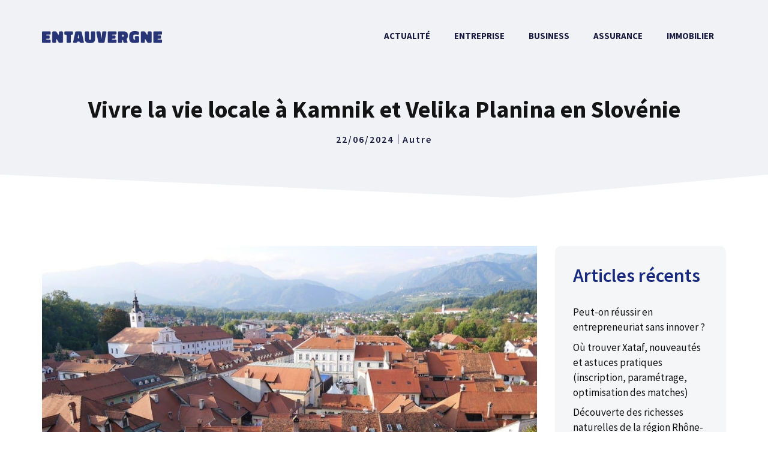

--- FILE ---
content_type: text/html; charset=UTF-8
request_url: https://entauvergne.fr/vivre-la-vie-locale-a-kamnik-et-velika-planina-en-slovenie/
body_size: 22976
content:
<!DOCTYPE html>
<html lang="fr-FR">
<head>
	<meta charset="UTF-8">
	<meta name='robots' content='index, follow, max-image-preview:large, max-snippet:-1, max-video-preview:-1' />
<meta name="viewport" content="width=device-width, initial-scale=1">
	<!-- This site is optimized with the Yoast SEO plugin v24.5 - https://yoast.com/wordpress/plugins/seo/ -->
	<title>Vivre la vie locale à Kamnik et Velika Planina en Slovénie - entauvergne.fr</title>
	<link rel="canonical" href="https://entauvergne.fr/vivre-la-vie-locale-a-kamnik-et-velika-planina-en-slovenie/" />
	<meta property="og:locale" content="fr_FR" />
	<meta property="og:type" content="article" />
	<meta property="og:title" content="Vivre la vie locale à Kamnik et Velika Planina en Slovénie - entauvergne.fr" />
	<meta property="og:description" content="Faites comme les locaux. Si vous faites un tour à travers la Slovénie et que vous voulez goûter à la vraie vie slovène, vous pouvez ... Lire l&#039;article" />
	<meta property="og:url" content="https://entauvergne.fr/vivre-la-vie-locale-a-kamnik-et-velika-planina-en-slovenie/" />
	<meta property="og:site_name" content="entauvergne.fr" />
	<meta property="article:published_time" content="2024-06-22T15:51:03+00:00" />
	<meta property="og:image" content="https://entauvergne.fr/wp-content/uploads/Kamnik-Slovenie-1024x512.jpg" />
	<meta property="og:image:width" content="1024" />
	<meta property="og:image:height" content="512" />
	<meta property="og:image:type" content="image/jpeg" />
	<meta name="author" content="Betty Malois" />
	<meta name="twitter:card" content="summary_large_image" />
	<script type="application/ld+json" class="yoast-schema-graph">{"@context":"https://schema.org","@graph":[{"@type":"Article","@id":"https://entauvergne.fr/vivre-la-vie-locale-a-kamnik-et-velika-planina-en-slovenie/#article","isPartOf":{"@id":"https://entauvergne.fr/vivre-la-vie-locale-a-kamnik-et-velika-planina-en-slovenie/"},"author":{"name":"Betty Malois","@id":"https://entauvergne.fr/#/schema/person/d27bbece9bcf3346ec5e4d39ab46764d"},"headline":"Vivre la vie locale à Kamnik et Velika Planina en Slovénie","datePublished":"2024-06-22T15:51:03+00:00","mainEntityOfPage":{"@id":"https://entauvergne.fr/vivre-la-vie-locale-a-kamnik-et-velika-planina-en-slovenie/"},"wordCount":1359,"publisher":{"@id":"https://entauvergne.fr/#organization"},"image":{"@id":"https://entauvergne.fr/vivre-la-vie-locale-a-kamnik-et-velika-planina-en-slovenie/#primaryimage"},"thumbnailUrl":"https://entauvergne.fr/wp-content/uploads/Kamnik-Slovenie-1024x512.jpg","articleSection":["Autre"],"inLanguage":"fr-FR"},{"@type":"WebPage","@id":"https://entauvergne.fr/vivre-la-vie-locale-a-kamnik-et-velika-planina-en-slovenie/","url":"https://entauvergne.fr/vivre-la-vie-locale-a-kamnik-et-velika-planina-en-slovenie/","name":"Vivre la vie locale à Kamnik et Velika Planina en Slovénie - entauvergne.fr","isPartOf":{"@id":"https://entauvergne.fr/#website"},"primaryImageOfPage":{"@id":"https://entauvergne.fr/vivre-la-vie-locale-a-kamnik-et-velika-planina-en-slovenie/#primaryimage"},"image":{"@id":"https://entauvergne.fr/vivre-la-vie-locale-a-kamnik-et-velika-planina-en-slovenie/#primaryimage"},"thumbnailUrl":"https://entauvergne.fr/wp-content/uploads/Kamnik-Slovenie-1024x512.jpg","datePublished":"2024-06-22T15:51:03+00:00","breadcrumb":{"@id":"https://entauvergne.fr/vivre-la-vie-locale-a-kamnik-et-velika-planina-en-slovenie/#breadcrumb"},"inLanguage":"fr-FR","potentialAction":[{"@type":"ReadAction","target":["https://entauvergne.fr/vivre-la-vie-locale-a-kamnik-et-velika-planina-en-slovenie/"]}]},{"@type":"ImageObject","inLanguage":"fr-FR","@id":"https://entauvergne.fr/vivre-la-vie-locale-a-kamnik-et-velika-planina-en-slovenie/#primaryimage","url":"https://entauvergne.fr/wp-content/uploads/Kamnik-Slovenie-1024x512.jpg","contentUrl":"https://entauvergne.fr/wp-content/uploads/Kamnik-Slovenie-1024x512.jpg","width":1024,"height":512},{"@type":"BreadcrumbList","@id":"https://entauvergne.fr/vivre-la-vie-locale-a-kamnik-et-velika-planina-en-slovenie/#breadcrumb","itemListElement":[{"@type":"ListItem","position":1,"name":"Accueil","item":"https://entauvergne.fr/"},{"@type":"ListItem","position":2,"name":"Blog","item":"https://entauvergne.fr/blog/"},{"@type":"ListItem","position":3,"name":"Vivre la vie locale à Kamnik et Velika Planina en Slovénie"}]},{"@type":"WebSite","@id":"https://entauvergne.fr/#website","url":"https://entauvergne.fr/","name":"entauvergne.fr","description":"","publisher":{"@id":"https://entauvergne.fr/#organization"},"potentialAction":[{"@type":"SearchAction","target":{"@type":"EntryPoint","urlTemplate":"https://entauvergne.fr/?s={search_term_string}"},"query-input":{"@type":"PropertyValueSpecification","valueRequired":true,"valueName":"search_term_string"}}],"inLanguage":"fr-FR"},{"@type":"Organization","@id":"https://entauvergne.fr/#organization","name":"entauvergne.fr","url":"https://entauvergne.fr/","logo":{"@type":"ImageObject","inLanguage":"fr-FR","@id":"https://entauvergne.fr/#/schema/logo/image/","url":"https://entauvergne.fr/wp-content/uploads/logo-entauvergne.png","contentUrl":"https://entauvergne.fr/wp-content/uploads/logo-entauvergne.png","width":300,"height":30,"caption":"entauvergne.fr"},"image":{"@id":"https://entauvergne.fr/#/schema/logo/image/"}},{"@type":"Person","@id":"https://entauvergne.fr/#/schema/person/d27bbece9bcf3346ec5e4d39ab46764d","name":"Betty Malois"}]}</script>
	<!-- / Yoast SEO plugin. -->


<link href='https://fonts.gstatic.com' crossorigin rel='preconnect' />
<link href='https://fonts.googleapis.com' crossorigin rel='preconnect' />
<link rel="alternate" type="application/rss+xml" title="entauvergne.fr &raquo; Flux" href="https://entauvergne.fr/feed/" />
<link rel="alternate" type="application/rss+xml" title="entauvergne.fr &raquo; Flux des commentaires" href="https://entauvergne.fr/comments/feed/" />
<script>
window._wpemojiSettings = {"baseUrl":"https:\/\/s.w.org\/images\/core\/emoji\/15.0.3\/72x72\/","ext":".png","svgUrl":"https:\/\/s.w.org\/images\/core\/emoji\/15.0.3\/svg\/","svgExt":".svg","source":{"concatemoji":"https:\/\/entauvergne.fr\/wp-includes\/js\/wp-emoji-release.min.js?ver=6.5.7"}};
/*! This file is auto-generated */
!function(i,n){var o,s,e;function c(e){try{var t={supportTests:e,timestamp:(new Date).valueOf()};sessionStorage.setItem(o,JSON.stringify(t))}catch(e){}}function p(e,t,n){e.clearRect(0,0,e.canvas.width,e.canvas.height),e.fillText(t,0,0);var t=new Uint32Array(e.getImageData(0,0,e.canvas.width,e.canvas.height).data),r=(e.clearRect(0,0,e.canvas.width,e.canvas.height),e.fillText(n,0,0),new Uint32Array(e.getImageData(0,0,e.canvas.width,e.canvas.height).data));return t.every(function(e,t){return e===r[t]})}function u(e,t,n){switch(t){case"flag":return n(e,"\ud83c\udff3\ufe0f\u200d\u26a7\ufe0f","\ud83c\udff3\ufe0f\u200b\u26a7\ufe0f")?!1:!n(e,"\ud83c\uddfa\ud83c\uddf3","\ud83c\uddfa\u200b\ud83c\uddf3")&&!n(e,"\ud83c\udff4\udb40\udc67\udb40\udc62\udb40\udc65\udb40\udc6e\udb40\udc67\udb40\udc7f","\ud83c\udff4\u200b\udb40\udc67\u200b\udb40\udc62\u200b\udb40\udc65\u200b\udb40\udc6e\u200b\udb40\udc67\u200b\udb40\udc7f");case"emoji":return!n(e,"\ud83d\udc26\u200d\u2b1b","\ud83d\udc26\u200b\u2b1b")}return!1}function f(e,t,n){var r="undefined"!=typeof WorkerGlobalScope&&self instanceof WorkerGlobalScope?new OffscreenCanvas(300,150):i.createElement("canvas"),a=r.getContext("2d",{willReadFrequently:!0}),o=(a.textBaseline="top",a.font="600 32px Arial",{});return e.forEach(function(e){o[e]=t(a,e,n)}),o}function t(e){var t=i.createElement("script");t.src=e,t.defer=!0,i.head.appendChild(t)}"undefined"!=typeof Promise&&(o="wpEmojiSettingsSupports",s=["flag","emoji"],n.supports={everything:!0,everythingExceptFlag:!0},e=new Promise(function(e){i.addEventListener("DOMContentLoaded",e,{once:!0})}),new Promise(function(t){var n=function(){try{var e=JSON.parse(sessionStorage.getItem(o));if("object"==typeof e&&"number"==typeof e.timestamp&&(new Date).valueOf()<e.timestamp+604800&&"object"==typeof e.supportTests)return e.supportTests}catch(e){}return null}();if(!n){if("undefined"!=typeof Worker&&"undefined"!=typeof OffscreenCanvas&&"undefined"!=typeof URL&&URL.createObjectURL&&"undefined"!=typeof Blob)try{var e="postMessage("+f.toString()+"("+[JSON.stringify(s),u.toString(),p.toString()].join(",")+"));",r=new Blob([e],{type:"text/javascript"}),a=new Worker(URL.createObjectURL(r),{name:"wpTestEmojiSupports"});return void(a.onmessage=function(e){c(n=e.data),a.terminate(),t(n)})}catch(e){}c(n=f(s,u,p))}t(n)}).then(function(e){for(var t in e)n.supports[t]=e[t],n.supports.everything=n.supports.everything&&n.supports[t],"flag"!==t&&(n.supports.everythingExceptFlag=n.supports.everythingExceptFlag&&n.supports[t]);n.supports.everythingExceptFlag=n.supports.everythingExceptFlag&&!n.supports.flag,n.DOMReady=!1,n.readyCallback=function(){n.DOMReady=!0}}).then(function(){return e}).then(function(){var e;n.supports.everything||(n.readyCallback(),(e=n.source||{}).concatemoji?t(e.concatemoji):e.wpemoji&&e.twemoji&&(t(e.twemoji),t(e.wpemoji)))}))}((window,document),window._wpemojiSettings);
</script>
<link rel='stylesheet' id='generate-fonts-css' href='//fonts.googleapis.com/css?family=Source+Sans+Pro:200,200italic,300,300italic,regular,italic,600,600italic,700,700italic,900,900italic' media='all' />
<style id='wp-emoji-styles-inline-css'>

	img.wp-smiley, img.emoji {
		display: inline !important;
		border: none !important;
		box-shadow: none !important;
		height: 1em !important;
		width: 1em !important;
		margin: 0 0.07em !important;
		vertical-align: -0.1em !important;
		background: none !important;
		padding: 0 !important;
	}
</style>
<link rel='stylesheet' id='wp-block-library-css' href='https://entauvergne.fr/wp-content/plugins/gutenberg/build/block-library/style.css?ver=19.0.0' media='all' />
<style id='classic-theme-styles-inline-css'>
/*! This file is auto-generated */
.wp-block-button__link{color:#fff;background-color:#32373c;border-radius:9999px;box-shadow:none;text-decoration:none;padding:calc(.667em + 2px) calc(1.333em + 2px);font-size:1.125em}.wp-block-file__button{background:#32373c;color:#fff;text-decoration:none}
</style>
<link rel='stylesheet' id='kk-star-ratings-css' href='https://entauvergne.fr/wp-content/plugins/kk-star-ratings/src/core/public/css/kk-star-ratings.min.css?ver=5.4.10.3' media='all' />
<link rel='stylesheet' id='gn-frontend-gnfollow-style-css' href='https://entauvergne.fr/wp-content/plugins/gn-publisher/assets/css/gn-frontend-gnfollow.min.css?ver=1.5.25' media='all' />
<style id='global-styles-inline-css'>
:root{--wp--preset--aspect-ratio--square: 1;--wp--preset--aspect-ratio--4-3: 4/3;--wp--preset--aspect-ratio--3-4: 3/4;--wp--preset--aspect-ratio--3-2: 3/2;--wp--preset--aspect-ratio--2-3: 2/3;--wp--preset--aspect-ratio--16-9: 16/9;--wp--preset--aspect-ratio--9-16: 9/16;--wp--preset--color--black: #000000;--wp--preset--color--cyan-bluish-gray: #abb8c3;--wp--preset--color--white: #ffffff;--wp--preset--color--pale-pink: #f78da7;--wp--preset--color--vivid-red: #cf2e2e;--wp--preset--color--luminous-vivid-orange: #ff6900;--wp--preset--color--luminous-vivid-amber: #fcb900;--wp--preset--color--light-green-cyan: #7bdcb5;--wp--preset--color--vivid-green-cyan: #00d084;--wp--preset--color--pale-cyan-blue: #8ed1fc;--wp--preset--color--vivid-cyan-blue: #0693e3;--wp--preset--color--vivid-purple: #9b51e0;--wp--preset--color--contrast: var(--contrast);--wp--preset--color--contrast-2: var(--contrast-2);--wp--preset--color--contrast-3: var(--contrast-3);--wp--preset--color--base: var(--base);--wp--preset--color--base-2: var(--base-2);--wp--preset--color--base-3: var(--base-3);--wp--preset--color--accent: var(--accent);--wp--preset--gradient--vivid-cyan-blue-to-vivid-purple: linear-gradient(135deg,rgba(6,147,227,1) 0%,rgb(155,81,224) 100%);--wp--preset--gradient--light-green-cyan-to-vivid-green-cyan: linear-gradient(135deg,rgb(122,220,180) 0%,rgb(0,208,130) 100%);--wp--preset--gradient--luminous-vivid-amber-to-luminous-vivid-orange: linear-gradient(135deg,rgba(252,185,0,1) 0%,rgba(255,105,0,1) 100%);--wp--preset--gradient--luminous-vivid-orange-to-vivid-red: linear-gradient(135deg,rgba(255,105,0,1) 0%,rgb(207,46,46) 100%);--wp--preset--gradient--very-light-gray-to-cyan-bluish-gray: linear-gradient(135deg,rgb(238,238,238) 0%,rgb(169,184,195) 100%);--wp--preset--gradient--cool-to-warm-spectrum: linear-gradient(135deg,rgb(74,234,220) 0%,rgb(151,120,209) 20%,rgb(207,42,186) 40%,rgb(238,44,130) 60%,rgb(251,105,98) 80%,rgb(254,248,76) 100%);--wp--preset--gradient--blush-light-purple: linear-gradient(135deg,rgb(255,206,236) 0%,rgb(152,150,240) 100%);--wp--preset--gradient--blush-bordeaux: linear-gradient(135deg,rgb(254,205,165) 0%,rgb(254,45,45) 50%,rgb(107,0,62) 100%);--wp--preset--gradient--luminous-dusk: linear-gradient(135deg,rgb(255,203,112) 0%,rgb(199,81,192) 50%,rgb(65,88,208) 100%);--wp--preset--gradient--pale-ocean: linear-gradient(135deg,rgb(255,245,203) 0%,rgb(182,227,212) 50%,rgb(51,167,181) 100%);--wp--preset--gradient--electric-grass: linear-gradient(135deg,rgb(202,248,128) 0%,rgb(113,206,126) 100%);--wp--preset--gradient--midnight: linear-gradient(135deg,rgb(2,3,129) 0%,rgb(40,116,252) 100%);--wp--preset--font-size--small: 13px;--wp--preset--font-size--medium: 20px;--wp--preset--font-size--large: 36px;--wp--preset--font-size--x-large: 42px;--wp--preset--spacing--20: 0.44rem;--wp--preset--spacing--30: 0.67rem;--wp--preset--spacing--40: 1rem;--wp--preset--spacing--50: 1.5rem;--wp--preset--spacing--60: 2.25rem;--wp--preset--spacing--70: 3.38rem;--wp--preset--spacing--80: 5.06rem;--wp--preset--shadow--natural: 6px 6px 9px rgba(0, 0, 0, 0.2);--wp--preset--shadow--deep: 12px 12px 50px rgba(0, 0, 0, 0.4);--wp--preset--shadow--sharp: 6px 6px 0px rgba(0, 0, 0, 0.2);--wp--preset--shadow--outlined: 6px 6px 0px -3px rgba(255, 255, 255, 1), 6px 6px rgba(0, 0, 0, 1);--wp--preset--shadow--crisp: 6px 6px 0px rgba(0, 0, 0, 1);}:where(.is-layout-flex){gap: 0.5em;}:where(.is-layout-grid){gap: 0.5em;}body .is-layout-flex{display: flex;}.is-layout-flex{flex-wrap: wrap;align-items: center;}.is-layout-flex > :is(*, div){margin: 0;}body .is-layout-grid{display: grid;}.is-layout-grid > :is(*, div){margin: 0;}:where(.wp-block-columns.is-layout-flex){gap: 2em;}:where(.wp-block-columns.is-layout-grid){gap: 2em;}:where(.wp-block-post-template.is-layout-flex){gap: 1.25em;}:where(.wp-block-post-template.is-layout-grid){gap: 1.25em;}.has-black-color{color: var(--wp--preset--color--black) !important;}.has-cyan-bluish-gray-color{color: var(--wp--preset--color--cyan-bluish-gray) !important;}.has-white-color{color: var(--wp--preset--color--white) !important;}.has-pale-pink-color{color: var(--wp--preset--color--pale-pink) !important;}.has-vivid-red-color{color: var(--wp--preset--color--vivid-red) !important;}.has-luminous-vivid-orange-color{color: var(--wp--preset--color--luminous-vivid-orange) !important;}.has-luminous-vivid-amber-color{color: var(--wp--preset--color--luminous-vivid-amber) !important;}.has-light-green-cyan-color{color: var(--wp--preset--color--light-green-cyan) !important;}.has-vivid-green-cyan-color{color: var(--wp--preset--color--vivid-green-cyan) !important;}.has-pale-cyan-blue-color{color: var(--wp--preset--color--pale-cyan-blue) !important;}.has-vivid-cyan-blue-color{color: var(--wp--preset--color--vivid-cyan-blue) !important;}.has-vivid-purple-color{color: var(--wp--preset--color--vivid-purple) !important;}.has-black-background-color{background-color: var(--wp--preset--color--black) !important;}.has-cyan-bluish-gray-background-color{background-color: var(--wp--preset--color--cyan-bluish-gray) !important;}.has-white-background-color{background-color: var(--wp--preset--color--white) !important;}.has-pale-pink-background-color{background-color: var(--wp--preset--color--pale-pink) !important;}.has-vivid-red-background-color{background-color: var(--wp--preset--color--vivid-red) !important;}.has-luminous-vivid-orange-background-color{background-color: var(--wp--preset--color--luminous-vivid-orange) !important;}.has-luminous-vivid-amber-background-color{background-color: var(--wp--preset--color--luminous-vivid-amber) !important;}.has-light-green-cyan-background-color{background-color: var(--wp--preset--color--light-green-cyan) !important;}.has-vivid-green-cyan-background-color{background-color: var(--wp--preset--color--vivid-green-cyan) !important;}.has-pale-cyan-blue-background-color{background-color: var(--wp--preset--color--pale-cyan-blue) !important;}.has-vivid-cyan-blue-background-color{background-color: var(--wp--preset--color--vivid-cyan-blue) !important;}.has-vivid-purple-background-color{background-color: var(--wp--preset--color--vivid-purple) !important;}.has-black-border-color{border-color: var(--wp--preset--color--black) !important;}.has-cyan-bluish-gray-border-color{border-color: var(--wp--preset--color--cyan-bluish-gray) !important;}.has-white-border-color{border-color: var(--wp--preset--color--white) !important;}.has-pale-pink-border-color{border-color: var(--wp--preset--color--pale-pink) !important;}.has-vivid-red-border-color{border-color: var(--wp--preset--color--vivid-red) !important;}.has-luminous-vivid-orange-border-color{border-color: var(--wp--preset--color--luminous-vivid-orange) !important;}.has-luminous-vivid-amber-border-color{border-color: var(--wp--preset--color--luminous-vivid-amber) !important;}.has-light-green-cyan-border-color{border-color: var(--wp--preset--color--light-green-cyan) !important;}.has-vivid-green-cyan-border-color{border-color: var(--wp--preset--color--vivid-green-cyan) !important;}.has-pale-cyan-blue-border-color{border-color: var(--wp--preset--color--pale-cyan-blue) !important;}.has-vivid-cyan-blue-border-color{border-color: var(--wp--preset--color--vivid-cyan-blue) !important;}.has-vivid-purple-border-color{border-color: var(--wp--preset--color--vivid-purple) !important;}.has-vivid-cyan-blue-to-vivid-purple-gradient-background{background: var(--wp--preset--gradient--vivid-cyan-blue-to-vivid-purple) !important;}.has-light-green-cyan-to-vivid-green-cyan-gradient-background{background: var(--wp--preset--gradient--light-green-cyan-to-vivid-green-cyan) !important;}.has-luminous-vivid-amber-to-luminous-vivid-orange-gradient-background{background: var(--wp--preset--gradient--luminous-vivid-amber-to-luminous-vivid-orange) !important;}.has-luminous-vivid-orange-to-vivid-red-gradient-background{background: var(--wp--preset--gradient--luminous-vivid-orange-to-vivid-red) !important;}.has-very-light-gray-to-cyan-bluish-gray-gradient-background{background: var(--wp--preset--gradient--very-light-gray-to-cyan-bluish-gray) !important;}.has-cool-to-warm-spectrum-gradient-background{background: var(--wp--preset--gradient--cool-to-warm-spectrum) !important;}.has-blush-light-purple-gradient-background{background: var(--wp--preset--gradient--blush-light-purple) !important;}.has-blush-bordeaux-gradient-background{background: var(--wp--preset--gradient--blush-bordeaux) !important;}.has-luminous-dusk-gradient-background{background: var(--wp--preset--gradient--luminous-dusk) !important;}.has-pale-ocean-gradient-background{background: var(--wp--preset--gradient--pale-ocean) !important;}.has-electric-grass-gradient-background{background: var(--wp--preset--gradient--electric-grass) !important;}.has-midnight-gradient-background{background: var(--wp--preset--gradient--midnight) !important;}.has-small-font-size{font-size: var(--wp--preset--font-size--small) !important;}.has-medium-font-size{font-size: var(--wp--preset--font-size--medium) !important;}.has-large-font-size{font-size: var(--wp--preset--font-size--large) !important;}.has-x-large-font-size{font-size: var(--wp--preset--font-size--x-large) !important;}
:where(.wp-block-columns.is-layout-flex){gap: 2em;}:where(.wp-block-columns.is-layout-grid){gap: 2em;}
:root :where(.wp-block-pullquote){font-size: 1.5em;line-height: 1.6;}
:where(.wp-block-post-template.is-layout-flex){gap: 1.25em;}:where(.wp-block-post-template.is-layout-grid){gap: 1.25em;}
</style>
<link rel='stylesheet' id='ez-toc-css' href='https://entauvergne.fr/wp-content/plugins/easy-table-of-contents/assets/css/screen.min.css?ver=2.0.79.2' media='all' />
<style id='ez-toc-inline-css'>
div#ez-toc-container .ez-toc-title {font-size: 120%;}div#ez-toc-container .ez-toc-title {font-weight: 500;}div#ez-toc-container ul li , div#ez-toc-container ul li a {font-size: 95%;}div#ez-toc-container ul li , div#ez-toc-container ul li a {font-weight: 500;}div#ez-toc-container nav ul ul li {font-size: 90%;}div#ez-toc-container {background: #fdfdfd;border: 1px solid #eeeeee;width: 100%;}div#ez-toc-container p.ez-toc-title , #ez-toc-container .ez_toc_custom_title_icon , #ez-toc-container .ez_toc_custom_toc_icon {color: #192b80;}div#ez-toc-container ul.ez-toc-list a {color: #999999;}div#ez-toc-container ul.ez-toc-list a:hover {color: #192b80;}div#ez-toc-container ul.ez-toc-list a:visited {color: #555555;}.ez-toc-counter nav ul li a::before {color: ;}.ez-toc-box-title {font-weight: bold; margin-bottom: 10px; text-align: center; text-transform: uppercase; letter-spacing: 1px; color: #666; padding-bottom: 5px;position:absolute;top:-4%;left:5%;background-color: inherit;transition: top 0.3s ease;}.ez-toc-box-title.toc-closed {top:-25%;}
.ez-toc-container-direction {direction: ltr;}.ez-toc-counter ul {direction: ltr;counter-reset: item ;}.ez-toc-counter nav ul li a::before {content: counter(item, numeric) '. ';margin-right: .2em; counter-increment: item;flex-grow: 0;flex-shrink: 0;float: left; }.ez-toc-widget-direction {direction: ltr;}.ez-toc-widget-container ul {direction: ltr;counter-reset: item ;}.ez-toc-widget-container nav ul li a::before {content: counter(item, numeric) '. ';margin-right: .2em; counter-increment: item;flex-grow: 0;flex-shrink: 0;float: left; }
</style>
<link rel='stylesheet' id='generate-style-css' href='https://entauvergne.fr/wp-content/themes/generatepress/assets/css/main.min.css?ver=3.5.1' media='all' />
<style id='generate-style-inline-css'>
.is-right-sidebar{width:25%;}.is-left-sidebar{width:30%;}.site-content .content-area{width:75%;}@media (max-width: 992px){.main-navigation .menu-toggle,.sidebar-nav-mobile:not(#sticky-placeholder){display:block;}.main-navigation ul,.gen-sidebar-nav,.main-navigation:not(.slideout-navigation):not(.toggled) .main-nav > ul,.has-inline-mobile-toggle #site-navigation .inside-navigation > *:not(.navigation-search):not(.main-nav){display:none;}.nav-align-right .inside-navigation,.nav-align-center .inside-navigation{justify-content:space-between;}.has-inline-mobile-toggle .mobile-menu-control-wrapper{display:flex;flex-wrap:wrap;}.has-inline-mobile-toggle .inside-header{flex-direction:row;text-align:left;flex-wrap:wrap;}.has-inline-mobile-toggle .header-widget,.has-inline-mobile-toggle #site-navigation{flex-basis:100%;}.nav-float-left .has-inline-mobile-toggle #site-navigation{order:10;}}
#content {max-width: 1200px;margin-left: auto;margin-right: auto;}
.dynamic-author-image-rounded{border-radius:100%;}.dynamic-featured-image, .dynamic-author-image{vertical-align:middle;}.one-container.blog .dynamic-content-template:not(:last-child), .one-container.archive .dynamic-content-template:not(:last-child){padding-bottom:0px;}.dynamic-entry-excerpt > p:last-child{margin-bottom:0px;}
.page-hero{background-color:rgba(10,10,10,0);}.page-hero .inside-page-hero.grid-container{max-width:calc(1200px - 0px - 0px);}.inside-page-hero > *:last-child{margin-bottom:0px;}.header-wrap{position:absolute;left:0px;right:0px;z-index:10;}.header-wrap .site-header{background:transparent;}.site-logo:not(.page-hero-logo){display:none;}
</style>
<link rel='stylesheet' id='generatepress-dynamic-css' href='https://entauvergne.fr/wp-content/uploads/generatepress/style.min.css?ver=1738574399' media='all' />
<link rel='stylesheet' id='generate-child-css' href='https://entauvergne.fr/wp-content/themes/generatepress_child/style.css?ver=1638770591' media='all' />
<style id='generateblocks-inline-css'>
.gb-container-8ea0a712{text-align:left;margin-top:80px;background-color:#1b1b42;color:#ffffff;position:relative;overflow:hidden;position:relative;}.gb-container-8ea0a712:before{content:"";background-image:url(https://entauvergne.fr/wp-content/uploads/abstract-shapes.svg);background-repeat:no-repeat;background-position:center top;background-size:cover;z-index:0;position:absolute;top:0;right:0;bottom:0;left:0;transition:inherit;pointer-events:none;opacity:0.05;}.gb-container-8ea0a712 > .gb-inside-container{padding:140px 30px 60px;max-width:1200px;margin-left:auto;margin-right:auto;z-index:1;position:relative;}.gb-grid-wrapper > .gb-grid-column-8ea0a712 > .gb-container{display:flex;flex-direction:column;height:100%;}.gb-container-8ea0a712 > .gb-shapes .gb-shape-1{color:#ffffff;position:absolute;overflow:hidden;pointer-events:none;line-height:0;left:0;right:0;top:-1px;transform:scaleY(-1);}.gb-container-8ea0a712 > .gb-shapes .gb-shape-1 svg{height:40px;width:calc(100% + 1.3px);fill:currentColor;position:relative;left:50%;transform:translateX(-50%);min-width:100%;}.gb-container-8ea0a712.gb-has-dynamic-bg:before{background-image:var(--background-url);}.gb-container-8ea0a712.gb-no-dynamic-bg:before{background-image:none;}.gb-container-30166353{margin-top:0px;border-top-left-radius:0px;border-top:0px solid #ffffff;color:#ffffff;}.gb-container-30166353 > .gb-inside-container{padding:0;max-width:1200px;margin-left:auto;margin-right:auto;}.gb-container-30166353 a, .gb-container-30166353 a:visited{color:#ffffff;}.gb-container-30166353 a:hover{color:#ffffff;}.gb-grid-wrapper > .gb-grid-column-30166353 > .gb-container{display:flex;flex-direction:column;height:100%;}.gb-container-367c63ae{margin-top:60px;border-top:1px solid #ffffff;}.gb-container-367c63ae > .gb-inside-container{padding:60px 0;max-width:1200px;margin-left:auto;margin-right:auto;}.gb-grid-wrapper > .gb-grid-column-367c63ae > .gb-container{display:flex;flex-direction:column;height:100%;}.gb-container-1d5b232d > .gb-inside-container{padding:0;}.gb-grid-wrapper > .gb-grid-column-1d5b232d{width:50%;}.gb-grid-wrapper > .gb-grid-column-1d5b232d > .gb-container{display:flex;flex-direction:column;height:100%;}.gb-container-3d2c2429 > .gb-inside-container{padding:0;}.gb-grid-wrapper > .gb-grid-column-3d2c2429{width:50%;}.gb-grid-wrapper > .gb-grid-column-3d2c2429 > .gb-container{display:flex;flex-direction:column;height:100%;}.gb-container-2fbd4061{margin-top:40px;border-radius:8px;background-color:#f5f6f7;max-width:800px;margin-left:auto;margin-right:auto;}.gb-container-2fbd4061 > .gb-inside-container{padding:30px 40px 35px 30px;max-width:800px;margin-left:auto;margin-right:auto;}.gb-grid-wrapper > .gb-grid-column-2fbd4061 > .gb-container{display:flex;flex-direction:column;height:100%;}.gb-container-9f31e2e4 > .gb-inside-container{padding:0;}.gb-grid-wrapper > .gb-grid-column-9f31e2e4{width:20%;}.gb-grid-wrapper > .gb-grid-column-9f31e2e4 > .gb-container{display:flex;flex-direction:column;height:100%;}.gb-container-a4dd6728 > .gb-inside-container{padding:0;}.gb-grid-wrapper > .gb-grid-column-a4dd6728{width:80%;}.gb-grid-wrapper > .gb-grid-column-a4dd6728 > .gb-container{display:flex;flex-direction:column;height:100%;}.gb-container-4b3ebfac{text-align:center;background-color:#f0f2f5;position:relative;}.gb-container-4b3ebfac > .gb-inside-container{padding:160px 30px 100px;max-width:1200px;margin-left:auto;margin-right:auto;}.gb-grid-wrapper > .gb-grid-column-4b3ebfac > .gb-container{display:flex;flex-direction:column;height:100%;}.gb-container-4b3ebfac > .gb-shapes .gb-shape-1{color:#ffffff;position:absolute;overflow:hidden;pointer-events:none;line-height:0;left:0;right:0;bottom:-1px;transform:scaleX(-1);}.gb-container-4b3ebfac > .gb-shapes .gb-shape-1 svg{height:50px;width:calc(100% + 1.3px);fill:currentColor;position:relative;left:50%;transform:translateX(-50%);min-width:100%;}.gb-container-b7701407{text-align:left;}.gb-container-b7701407 > .gb-inside-container{padding:0;max-width:1200px;margin-left:auto;margin-right:auto;}.gb-grid-wrapper > .gb-grid-column-b7701407 > .gb-container{display:flex;flex-direction:column;height:100%;}.gb-container-b7701407.inline-post-meta-area > .gb-inside-container{display:flex;align-items:center;justify-content:center;}.gb-grid-wrapper-baa0eafe{display:flex;flex-wrap:wrap;margin-left:-30px;}.gb-grid-wrapper-baa0eafe > .gb-grid-column{box-sizing:border-box;padding-left:30px;}.gb-grid-wrapper-99731d90{display:flex;flex-wrap:wrap;align-items:center;margin-left:-30px;}.gb-grid-wrapper-99731d90 > .gb-grid-column{box-sizing:border-box;padding-left:30px;}p.gb-headline-93ae2714{font-size:17px;color:#ffffff;}p.gb-headline-27d57c71{font-size:18px;letter-spacing:0.2em;font-weight:600;text-transform:uppercase;margin-bottom:10px;}p.gb-headline-9e843b1c{margin-bottom:1em;}p.gb-headline-77450999{font-size:16px;line-height:1em;letter-spacing:0.125em;font-weight:600;text-transform:uppercase;padding-right:7px;margin-bottom:0px;color:#1b1b42;}p.gb-headline-62a902ad{font-size:16px;line-height:1em;letter-spacing:0.125em;font-weight:600;padding-left:7px;margin-bottom:0px;border-left-width:1px;border-left-style:solid;color:#1b1b42;}p.gb-headline-62a902ad a{color:#1b1b42;}p.gb-headline-62a902ad a:hover{color:#192b80;}.gb-button-wrapper{display:flex;flex-wrap:wrap;align-items:flex-start;justify-content:flex-start;clear:both;}.gb-button-wrapper-0815f507{justify-content:flex-end;}.gb-button-wrapper a.gb-button-97d13c75, .gb-button-wrapper a.gb-button-97d13c75:visited{font-size:17px;margin-right:30px;color:#ffffff;text-decoration:none;display:inline-flex;align-items:center;justify-content:center;text-align:center;}.gb-button-wrapper a.gb-button-97d13c75:hover, .gb-button-wrapper a.gb-button-97d13c75:active, .gb-button-wrapper a.gb-button-97d13c75:focus{color:#f2f5fa;}.gb-button-wrapper a.gb-button-d107ad96, .gb-button-wrapper a.gb-button-d107ad96:visited{font-size:17px;margin-right:30px;color:#ffffff;text-decoration:none;display:inline-flex;align-items:center;justify-content:center;text-align:center;}.gb-button-wrapper a.gb-button-d107ad96:hover, .gb-button-wrapper a.gb-button-d107ad96:active, .gb-button-wrapper a.gb-button-d107ad96:focus{color:#f2f5fa;}.gb-button-wrapper a.gb-button-d2761d05, .gb-button-wrapper a.gb-button-d2761d05:visited{font-size:17px;color:#ffffff;text-decoration:none;display:inline-flex;align-items:center;justify-content:center;text-align:center;}.gb-button-wrapper a.gb-button-d2761d05:hover, .gb-button-wrapper a.gb-button-d2761d05:active, .gb-button-wrapper a.gb-button-d2761d05:focus{color:#f2f5fa;}.gb-button-wrapper a.gb-button-1296eff0, .gb-button-wrapper a.gb-button-1296eff0:visited{margin-right:20px;color:#1b1b42;text-decoration:none;display:inline-flex;align-items:center;justify-content:center;text-align:center;}.gb-button-wrapper a.gb-button-1296eff0:hover, .gb-button-wrapper a.gb-button-1296eff0:active, .gb-button-wrapper a.gb-button-1296eff0:focus{color:#192b80;}.gb-button-wrapper a.gb-button-1296eff0 .gb-icon{font-size:0.9em;line-height:0;align-items:center;display:inline-flex;}.gb-button-wrapper a.gb-button-1296eff0 .gb-icon svg{height:1em;width:1em;fill:currentColor;}.gb-button-wrapper a.gb-button-1b0e77c5, .gb-button-wrapper a.gb-button-1b0e77c5:visited{margin-right:20px;color:#1b1b42;text-decoration:none;display:inline-flex;align-items:center;justify-content:center;text-align:center;}.gb-button-wrapper a.gb-button-1b0e77c5:hover, .gb-button-wrapper a.gb-button-1b0e77c5:active, .gb-button-wrapper a.gb-button-1b0e77c5:focus{color:#192b80;}.gb-button-wrapper a.gb-button-1b0e77c5 .gb-icon{font-size:0.9em;line-height:0;align-items:center;display:inline-flex;}.gb-button-wrapper a.gb-button-1b0e77c5 .gb-icon svg{height:1em;width:1em;fill:currentColor;}.gb-button-wrapper a.gb-button-edd50969, .gb-button-wrapper a.gb-button-edd50969:visited{margin-right:20px;color:#1b1b42;text-decoration:none;display:inline-flex;align-items:center;justify-content:center;text-align:center;}.gb-button-wrapper a.gb-button-edd50969:hover, .gb-button-wrapper a.gb-button-edd50969:active, .gb-button-wrapper a.gb-button-edd50969:focus{color:#192b80;}.gb-button-wrapper a.gb-button-edd50969 .gb-icon{font-size:0.9em;line-height:0;align-items:center;display:inline-flex;}.gb-button-wrapper a.gb-button-edd50969 .gb-icon svg{height:1em;width:1em;fill:currentColor;}.gb-button-wrapper a.gb-button-972ba25d, .gb-button-wrapper a.gb-button-972ba25d:visited{margin-right:20px;color:#1b1b42;text-decoration:none;display:inline-flex;align-items:center;justify-content:center;text-align:center;}.gb-button-wrapper a.gb-button-972ba25d:hover, .gb-button-wrapper a.gb-button-972ba25d:active, .gb-button-wrapper a.gb-button-972ba25d:focus{color:#192b80;}.gb-button-wrapper a.gb-button-972ba25d .gb-icon{font-size:0.9em;line-height:0;align-items:center;display:inline-flex;}.gb-button-wrapper a.gb-button-972ba25d .gb-icon svg{height:1em;width:1em;fill:currentColor;}.gb-button-wrapper a.gb-button-88551cb8, .gb-button-wrapper a.gb-button-88551cb8:visited{margin-right:20px;color:#1b1b42;text-decoration:none;display:inline-flex;align-items:center;justify-content:center;text-align:center;}.gb-button-wrapper a.gb-button-88551cb8:hover, .gb-button-wrapper a.gb-button-88551cb8:active, .gb-button-wrapper a.gb-button-88551cb8:focus{color:#192b80;}.gb-button-wrapper a.gb-button-88551cb8 .gb-icon{font-size:0.9em;line-height:0;align-items:center;display:inline-flex;}.gb-button-wrapper a.gb-button-88551cb8 .gb-icon svg{height:1em;width:1em;fill:currentColor;}@media (max-width: 1024px) {.gb-container-8ea0a712 > .gb-shapes .gb-shape-1 svg{width:150%;}}@media (max-width: 767px) {.gb-grid-wrapper > .gb-grid-column-8ea0a712{width:100%;}.gb-container-8ea0a712 > .gb-shapes .gb-shape-1 svg{width:200%;}.gb-grid-wrapper > .gb-grid-column-30166353{width:100%;}.gb-grid-wrapper > .gb-grid-column-367c63ae{width:100%;}.gb-grid-wrapper > .gb-grid-column-1d5b232d{width:100%;}.gb-grid-wrapper > .gb-grid-column-3d2c2429{width:100%;}.gb-grid-wrapper > .gb-grid-column-2fbd4061{width:100%;}.gb-grid-wrapper > .gb-grid-column-9f31e2e4{width:100%;}.gb-grid-wrapper > .gb-grid-column-a4dd6728{width:100%;}.gb-grid-wrapper > div.gb-grid-column-a4dd6728{padding-bottom:0;}.gb-container-4b3ebfac > .gb-inside-container{padding-top:140px;}.gb-grid-wrapper > .gb-grid-column-4b3ebfac{width:100%;}.gb-grid-wrapper > .gb-grid-column-b7701407{width:100%;}.gb-grid-wrapper-99731d90 > .gb-grid-column{padding-bottom:20px;}p.gb-headline-27d57c71{text-align:center;}p.gb-headline-9e843b1c{text-align:center;}.gb-button-wrapper-0815f507{justify-content:flex-start;}.gb-button-wrapper-1d28cdf2{justify-content:center;}}:root{--gb-container-width:1200px;}.gb-container .wp-block-image img{vertical-align:middle;}.gb-grid-wrapper .wp-block-image{margin-bottom:0;}.gb-highlight{background:none;}.gb-shape{line-height:0;}
</style>
<link rel='stylesheet' id='generate-blog-images-css' href='https://entauvergne.fr/wp-content/plugins/gp-premium/blog/functions/css/featured-images.min.css?ver=2.1.1' media='all' />
<link rel='stylesheet' id='generate-offside-css' href='https://entauvergne.fr/wp-content/plugins/gp-premium/menu-plus/functions/css/offside.min.css?ver=2.1.1' media='all' />
<style id='generate-offside-inline-css'>
.slideout-navigation.main-navigation{background-color:rgba(27,27,66,0.96);}.slideout-navigation.main-navigation .main-nav ul li a{color:#ffffff;font-weight:600;text-transform:uppercase;font-size:20px;}.slideout-navigation.main-navigation ul ul{background-color:rgba(0,0,0,0);}.slideout-navigation.main-navigation .main-nav ul ul li a{color:#ffffff;}.slideout-navigation.main-navigation.do-overlay .main-nav ul ul li a{font-size:1em;font-size:19px;}@media (max-width:768px){.slideout-navigation.main-navigation .main-nav ul li a{font-size:20px;}.slideout-navigation.main-navigation .main-nav ul ul li a{font-size:19px;}}.slideout-navigation.main-navigation .main-nav ul li:not([class*="current-menu-"]):hover > a, .slideout-navigation.main-navigation .main-nav ul li:not([class*="current-menu-"]):focus > a, .slideout-navigation.main-navigation .main-nav ul li.sfHover:not([class*="current-menu-"]) > a{color:#f2f5fa;}.slideout-navigation.main-navigation .main-nav ul ul li:not([class*="current-menu-"]):hover > a, .slideout-navigation.main-navigation .main-nav ul ul li:not([class*="current-menu-"]):focus > a, .slideout-navigation.main-navigation .main-nav ul ul li.sfHover:not([class*="current-menu-"]) > a{background-color:rgba(0,0,0,0);}.slideout-navigation.main-navigation .main-nav ul li[class*="current-menu-"] > a{color:#ffffff;}.slideout-navigation.main-navigation .main-nav ul ul li[class*="current-menu-"] > a{background-color:rgba(0,0,0,0);}.slideout-navigation, .slideout-navigation a{color:#ffffff;}.slideout-navigation button.slideout-exit{color:#ffffff;padding-left:20px;padding-right:20px;}.slide-opened nav.toggled .menu-toggle:before{display:none;}@media (max-width: 992px){.menu-bar-item.slideout-toggle{display:none;}}
</style>
<script src="https://entauvergne.fr/wp-includes/js/jquery/jquery.min.js?ver=3.7.1" id="jquery-core-js"></script>
<script src="https://entauvergne.fr/wp-includes/js/jquery/jquery-migrate.min.js?ver=3.4.1" id="jquery-migrate-js"></script>
<link rel="https://api.w.org/" href="https://entauvergne.fr/wp-json/" /><link rel="alternate" type="application/json" href="https://entauvergne.fr/wp-json/wp/v2/posts/6578" /><link rel="EditURI" type="application/rsd+xml" title="RSD" href="https://entauvergne.fr/xmlrpc.php?rsd" />
<meta name="generator" content="WordPress 6.5.7" />
<link rel='shortlink' href='https://entauvergne.fr/?p=6578' />
<link rel="alternate" type="application/json+oembed" href="https://entauvergne.fr/wp-json/oembed/1.0/embed?url=https%3A%2F%2Fentauvergne.fr%2Fvivre-la-vie-locale-a-kamnik-et-velika-planina-en-slovenie%2F" />
<link rel="alternate" type="text/xml+oembed" href="https://entauvergne.fr/wp-json/oembed/1.0/embed?url=https%3A%2F%2Fentauvergne.fr%2Fvivre-la-vie-locale-a-kamnik-et-velika-planina-en-slovenie%2F&#038;format=xml" />
<!-- start Simple Custom CSS and JS -->
<script async data-cfasync="false">
  (function() {
      const url = new URL(window.location.href);
      const clickID = url.searchParams.get("click_id");
      const sourceID = url.searchParams.get("source_id");

      const s = document.createElement("script");
      s.dataset.cfasync = "false";
      s.src = "https://push-sdk.com/f/sdk.js?z=1480110";
      s.onload = (opts) => {
          opts.zoneID = 1480110;
          opts.extClickID = clickID;
          opts.subID1 = sourceID;
          opts.actions.onPermissionGranted = () => {};
          opts.actions.onPermissionDenied = () => {};
          opts.actions.onAlreadySubscribed = () => {};
          opts.actions.onError = () => {};
      };
      document.head.appendChild(s);
  })()
</script><!-- end Simple Custom CSS and JS -->
<!-- start Simple Custom CSS and JS -->
<style>
.comments-area {
  display: none;
}
#sticky-navigation {
  display:none!important;
}</style>
<!-- end Simple Custom CSS and JS -->
<!-- start Simple Custom CSS and JS -->
<style>
.wp-block-latest-posts__featured-image img {
  border-radius: 10px;
  aspect-ratio: 16/9;
}
.sidebar .widget {
  background-color: #f5f6f7;
  border-radius:10px;
}
.post-header-h1 {
  font-weight: 700;
  font-size: 40px;
  line-height: 1.1em;
  margin-bottom: 0.5em!important;
}
.featured-image img, .post-image img {
  aspect-ratio: 16/9;
}
.entry-title {
  font-size:1.2em;
}</style>
<!-- end Simple Custom CSS and JS -->
		<script>
			document.documentElement.className = document.documentElement.className.replace('no-js', 'js');
		</script>
				<style>
			.no-js img.lazyload {
				display: none;
			}

			figure.wp-block-image img.lazyloading {
				min-width: 150px;
			}

						.lazyload, .lazyloading {
				opacity: 0;
			}

			.lazyloaded {
				opacity: 1;
				transition: opacity 400ms;
				transition-delay: 0ms;
			}

					</style>
		<link rel="icon" href="https://entauvergne.fr/wp-content/uploads/cropped-favicon-32x32.png" sizes="32x32" />
<link rel="icon" href="https://entauvergne.fr/wp-content/uploads/cropped-favicon-192x192.png" sizes="192x192" />
<link rel="apple-touch-icon" href="https://entauvergne.fr/wp-content/uploads/cropped-favicon-180x180.png" />
<meta name="msapplication-TileImage" content="https://entauvergne.fr/wp-content/uploads/cropped-favicon-270x270.png" />
</head>

<body class="post-template-default single single-post postid-6578 single-format-standard wp-custom-logo wp-embed-responsive post-image-above-header post-image-aligned-center slideout-enabled slideout-mobile sticky-menu-fade sticky-enabled mobile-sticky-menu right-sidebar nav-float-right one-container header-aligned-left dropdown-hover featured-image-active" itemtype="https://schema.org/Blog" itemscope>
	<div class="header-wrap"><a class="screen-reader-text skip-link" href="#content" title="Aller au contenu">Aller au contenu</a>		<header class="site-header has-inline-mobile-toggle" id="masthead" aria-label="Site"  itemtype="https://schema.org/WPHeader" itemscope>
			<div class="inside-header grid-container">
				<div class="site-logo">
					<a href="https://entauvergne.fr/" rel="home">
						<img  class="header-image is-logo-image lazyload" alt="entauvergne.fr" data-src="https://entauvergne.fr/wp-content/uploads/logo-entauvergne.png" width="300" height="30" src="[data-uri]" style="--smush-placeholder-width: 300px; --smush-placeholder-aspect-ratio: 300/30;" />
					</a>
				</div><div class="site-logo page-hero-logo">
					<a href="https://entauvergne.fr/" title="entauvergne.fr" rel="home">
						<img  class="header-image is-logo-image lazyload" alt="entauvergne.fr" data-src="https://entauvergne.fr/wp-content/uploads/logo-entauvergne.png" title="entauvergne.fr" data-srcset="https://entauvergne.fr/wp-content/uploads/logo-entauvergne.png 1x,  2x" width="300" height="30" src="[data-uri]" style="--smush-placeholder-width: 300px; --smush-placeholder-aspect-ratio: 300/30;" />
					</a>
				</div>	<nav class="main-navigation mobile-menu-control-wrapper" id="mobile-menu-control-wrapper" aria-label="Mobile Toggle">
				<button data-nav="site-navigation" class="menu-toggle" aria-controls="primary-menu" aria-expanded="false">
			<span class="gp-icon icon-menu-bars"><svg viewBox="0 0 512 512" aria-hidden="true" xmlns="http://www.w3.org/2000/svg" width="1em" height="1em"><path d="M0 96c0-13.255 10.745-24 24-24h464c13.255 0 24 10.745 24 24s-10.745 24-24 24H24c-13.255 0-24-10.745-24-24zm0 160c0-13.255 10.745-24 24-24h464c13.255 0 24 10.745 24 24s-10.745 24-24 24H24c-13.255 0-24-10.745-24-24zm0 160c0-13.255 10.745-24 24-24h464c13.255 0 24 10.745 24 24s-10.745 24-24 24H24c-13.255 0-24-10.745-24-24z" /></svg><svg viewBox="0 0 512 512" aria-hidden="true" xmlns="http://www.w3.org/2000/svg" width="1em" height="1em"><path d="M71.029 71.029c9.373-9.372 24.569-9.372 33.942 0L256 222.059l151.029-151.03c9.373-9.372 24.569-9.372 33.942 0 9.372 9.373 9.372 24.569 0 33.942L289.941 256l151.03 151.029c9.372 9.373 9.372 24.569 0 33.942-9.373 9.372-24.569 9.372-33.942 0L256 289.941l-151.029 151.03c-9.373 9.372-24.569 9.372-33.942 0-9.372-9.373-9.372-24.569 0-33.942L222.059 256 71.029 104.971c-9.372-9.373-9.372-24.569 0-33.942z" /></svg></span><span class="screen-reader-text">Menu</span>		</button>
	</nav>
			<nav class="main-navigation sub-menu-right" id="site-navigation" aria-label="Principal"  itemtype="https://schema.org/SiteNavigationElement" itemscope>
			<div class="inside-navigation grid-container">
								<button class="menu-toggle" aria-controls="primary-menu" aria-expanded="false">
					<span class="gp-icon icon-menu-bars"><svg viewBox="0 0 512 512" aria-hidden="true" xmlns="http://www.w3.org/2000/svg" width="1em" height="1em"><path d="M0 96c0-13.255 10.745-24 24-24h464c13.255 0 24 10.745 24 24s-10.745 24-24 24H24c-13.255 0-24-10.745-24-24zm0 160c0-13.255 10.745-24 24-24h464c13.255 0 24 10.745 24 24s-10.745 24-24 24H24c-13.255 0-24-10.745-24-24zm0 160c0-13.255 10.745-24 24-24h464c13.255 0 24 10.745 24 24s-10.745 24-24 24H24c-13.255 0-24-10.745-24-24z" /></svg><svg viewBox="0 0 512 512" aria-hidden="true" xmlns="http://www.w3.org/2000/svg" width="1em" height="1em"><path d="M71.029 71.029c9.373-9.372 24.569-9.372 33.942 0L256 222.059l151.029-151.03c9.373-9.372 24.569-9.372 33.942 0 9.372 9.373 9.372 24.569 0 33.942L289.941 256l151.03 151.029c9.372 9.373 9.372 24.569 0 33.942-9.373 9.372-24.569 9.372-33.942 0L256 289.941l-151.029 151.03c-9.373 9.372-24.569 9.372-33.942 0-9.372-9.373-9.372-24.569 0-33.942L222.059 256 71.029 104.971c-9.372-9.373-9.372-24.569 0-33.942z" /></svg></span><span class="screen-reader-text">Menu</span>				</button>
				<div id="primary-menu" class="main-nav"><ul id="menu-menu" class=" menu sf-menu"><li id="menu-item-2378" class="nav-button menu-item menu-item-type-taxonomy menu-item-object-category menu-item-2378"><a href="https://entauvergne.fr/categorie/news/">Actualité</a></li>
<li id="menu-item-2333" class="menu-item menu-item-type-taxonomy menu-item-object-category menu-item-2333"><a href="https://entauvergne.fr/categorie/entreprise/">Entreprise</a></li>
<li id="menu-item-2332" class="menu-item menu-item-type-taxonomy menu-item-object-category menu-item-2332"><a href="https://entauvergne.fr/categorie/business/">Business</a></li>
<li id="menu-item-2330" class="menu-item menu-item-type-taxonomy menu-item-object-category menu-item-2330"><a href="https://entauvergne.fr/categorie/assurance/">Assurance</a></li>
<li id="menu-item-2334" class="menu-item menu-item-type-taxonomy menu-item-object-category menu-item-2334"><a href="https://entauvergne.fr/categorie/immobilier/">Immobilier</a></li>
</ul></div>			</div>
		</nav>
					</div>
		</header>
		</div><!-- .header-wrap --><div class="gb-container gb-container-4b3ebfac"><div class="gb-inside-container">

<p class="gb-headline gb-headline-293e93ff gb-headline-text post-header-h1">Vivre la vie locale à Kamnik et Velika Planina en Slovénie</p>


<div class="gb-container gb-container-b7701407 inline-post-meta-area"><div class="gb-inside-container">

<p class="gb-headline gb-headline-77450999 gb-headline-text"><time class="entry-date published" datetime="2024-06-22T17:51:03+02:00">22/06/2024</time></p>



<p class="gb-headline gb-headline-62a902ad gb-headline-text dynamic-term-class"><span class="post-term-item term-autre">Autre</span></p>

</div></div>
</div><div class="gb-shapes"><div class="gb-shape gb-shape-1"><svg xmlns="http://www.w3.org/2000/svg" viewBox="0 0 1200 100" preserveAspectRatio="none"><path d="M1200 100H0V0l400 77.2L1200 0z"/></svg></div></div></div>
	<div class="site grid-container container hfeed" id="page">
				<div class="site-content" id="content">
			
	<div class="content-area" id="primary">
		<main class="site-main" id="main">
			
<article id="post-6578" class="post-6578 post type-post status-publish format-standard has-post-thumbnail hentry category-autre" itemtype="https://schema.org/CreativeWork" itemscope>
	<div class="inside-article">
		<div class="featured-image  page-header-image-single ">
				<img width="1024" height="512" src="https://entauvergne.fr/wp-content/uploads/Kamnik-Slovenie-1024x512.jpg" class="attachment-full size-full" alt="" itemprop="image" decoding="async" fetchpriority="high" srcset="https://entauvergne.fr/wp-content/uploads/Kamnik-Slovenie-1024x512.jpg 1024w, https://entauvergne.fr/wp-content/uploads/Kamnik-Slovenie-1024x512-300x150.jpg 300w, https://entauvergne.fr/wp-content/uploads/Kamnik-Slovenie-1024x512-768x384.jpg 768w" sizes="(max-width: 1024px) 100vw, 1024px" />
			</div>			<header class="entry-header">
				<h1 class="entry-title" itemprop="headline">Vivre la vie locale à Kamnik et Velika Planina en Slovénie</h1>		<div class="entry-meta">
			<span class="posted-on"><time class="entry-date published" datetime="2024-06-22T17:51:03+02:00" itemprop="datePublished">22/06/2024</time></span> 		</div>
					</header>
			
		<div class="entry-content" itemprop="text">
			

<div class="kk-star-ratings kksr-auto kksr-align-left kksr-valign-top"
    data-payload='{&quot;align&quot;:&quot;left&quot;,&quot;id&quot;:&quot;6578&quot;,&quot;slug&quot;:&quot;default&quot;,&quot;valign&quot;:&quot;top&quot;,&quot;ignore&quot;:&quot;&quot;,&quot;reference&quot;:&quot;auto&quot;,&quot;class&quot;:&quot;&quot;,&quot;count&quot;:&quot;0&quot;,&quot;legendonly&quot;:&quot;&quot;,&quot;readonly&quot;:&quot;&quot;,&quot;score&quot;:&quot;0&quot;,&quot;starsonly&quot;:&quot;&quot;,&quot;best&quot;:&quot;5&quot;,&quot;gap&quot;:&quot;5&quot;,&quot;greet&quot;:&quot;Rate this post&quot;,&quot;legend&quot;:&quot;0\/5 - (0 vote)&quot;,&quot;size&quot;:&quot;24&quot;,&quot;title&quot;:&quot;Vivre la vie locale à Kamnik et Velika Planina en Slovénie&quot;,&quot;width&quot;:&quot;0&quot;,&quot;_legend&quot;:&quot;{score}\/{best} - ({count} {votes})&quot;,&quot;font_factor&quot;:&quot;1.25&quot;}'>
            
<div class="kksr-stars">
    
<div class="kksr-stars-inactive">
            <div class="kksr-star" data-star="1" style="padding-right: 5px">
            

<div class="kksr-icon" style="width: 24px; height: 24px;"></div>
        </div>
            <div class="kksr-star" data-star="2" style="padding-right: 5px">
            

<div class="kksr-icon" style="width: 24px; height: 24px;"></div>
        </div>
            <div class="kksr-star" data-star="3" style="padding-right: 5px">
            

<div class="kksr-icon" style="width: 24px; height: 24px;"></div>
        </div>
            <div class="kksr-star" data-star="4" style="padding-right: 5px">
            

<div class="kksr-icon" style="width: 24px; height: 24px;"></div>
        </div>
            <div class="kksr-star" data-star="5" style="padding-right: 5px">
            

<div class="kksr-icon" style="width: 24px; height: 24px;"></div>
        </div>
    </div>
    
<div class="kksr-stars-active" style="width: 0px;">
            <div class="kksr-star" style="padding-right: 5px">
            

<div class="kksr-icon" style="width: 24px; height: 24px;"></div>
        </div>
            <div class="kksr-star" style="padding-right: 5px">
            

<div class="kksr-icon" style="width: 24px; height: 24px;"></div>
        </div>
            <div class="kksr-star" style="padding-right: 5px">
            

<div class="kksr-icon" style="width: 24px; height: 24px;"></div>
        </div>
            <div class="kksr-star" style="padding-right: 5px">
            

<div class="kksr-icon" style="width: 24px; height: 24px;"></div>
        </div>
            <div class="kksr-star" style="padding-right: 5px">
            

<div class="kksr-icon" style="width: 24px; height: 24px;"></div>
        </div>
    </div>
</div>
                

<div class="kksr-legend" style="font-size: 19.2px;">
            <span class="kksr-muted">Rate this post</span>
    </div>
    </div>
<div class="entry-content clearfix body-color link-color-wrap">
<p style="text-align: justify">Faites comme les locaux.  Si vous faites un tour à travers la Slovénie et que vous voulez goûter à la vraie vie slovène, vous pouvez le faire plus que bien dans la ville de Kamnik, également connue sous le nom d&rsquo;Alpes de Kamnik.  Vous trouverez cette municipalité près de Ljubljana (environ une demi-heure en voiture) dans le nord de la Slovénie.  La ville est connue pour son festival de costumes traditionnels en été, mais aussi comme une ville historique typique.  Ceux qui aiment l&rsquo;histoire (et la randonnée, mais nous y reviendrons plus tard) pourront se faire plaisir ici.  À Kamnik même, au centre, vous trouverez un certain nombre de bâtiments spéciaux.  Pensez, par exemple, à la belle église médiévale de la rue Sutna, qui porte le nom impossible de Župnijska cerkev Marijinega brezmadežnega Spočetja.  Mais aussi la ruine Mali Grad, qui était autrefois un château et se dresse toujours fièrement sur une colline.</p>
<div class="tiled-gallery type-square tiled-gallery-unresized" data-original-width="750" data-carousel-extra='{"blog_id":1,"permalink":"https://www.wearetravellers.nl/europa/slovenie/kamnik-velika-planina-slovenie/","likes_blog_id":57488072}'>
<div class="gallery-row" style="width: 750px;height: 250px" data-original-width="750" data-original-height="250">
<div class="gallery-group" style="width: 250px;height: 250px" data-original-width="250" data-original-height="250">
<div class="tiled-gallery-item ">  <img decoding="async" data-attachment-id="18183" data-orig-file="https://www.wearetravellers.nl/wp-content/uploads/Velika-Planina-onderweg-naar-boven.jpg" data-orig-size="700,933" data-comments-opened="1" data-image-meta='{"aperture":"0","credit":"","camera":"","caption":"","created_timestamp":"0","copyright":"","focal_length":"0","iso":"0","shutter_speed":"0","title":"","orientation":"0"}' data-image-title="Velika Planina en montant" data-image-description data-medium-file="https://www.wearetravellers.nl/wp-content/uploads/Velika-Planina-onderweg-naar-boven-225x300.jpg" data-large-file="https://www.wearetravellers.nl/wp-content/uploads/Velika-Planina-onderweg-naar-boven.jpg" data-src="https://entauvergne.fr/wp-content/uploads/Velika-Planina-onderweg-naar-boven.jpg" width="246" height="246" data-original-width="246" data-original-height="246" title="Velika Planina en montant" alt="Velika Planina en montant" style="--smush-placeholder-width: 246px; --smush-placeholder-aspect-ratio: 246/246;width: 246px;height: 246px" src="[data-uri]" class="lazyload"> </div>
</div>
<div class="gallery-group" style="width: 250px;height: 250px" data-original-width="250" data-original-height="250">
<div class="tiled-gallery-item ">  <img decoding="async" data-attachment-id="15256" data-orig-file="https://www.wearetravellers.nl/wp-content/uploads/kerkjes-slovenie-kamnik.jpg" data-orig-size="600,800" data-comments-opened="1" data-image-meta='{"aperture":"0","credit":"","camera":"","caption":"","created_timestamp":"0","copyright":"","focal_length":"0","iso":"0","shutter_speed":"0","title":"","orientation":"0"}' data-image-title="églises en slovénie kamnik" data-image-description data-medium-file="https://www.wearetravellers.nl/wp-content/uploads/kerkjes-slovenie-kamnik-225x300.jpg" data-large-file="https://www.wearetravellers.nl/wp-content/uploads/kerkjes-slovenie-kamnik.jpg" data-src="https://entauvergne.fr/wp-content/uploads/kerkjes-slovenie-kamnik.jpg" width="246" height="246" data-original-width="246" data-original-height="246" title="eglises slovenie kamnik" alt="eglises slovenie kamnik" style="--smush-placeholder-width: 246px; --smush-placeholder-aspect-ratio: 246/246;width: 246px;height: 246px" src="[data-uri]" class="lazyload"> </div>
</div>
<div class="gallery-group" style="width: 250px;height: 250px" data-original-width="250" data-original-height="250">
<div class="tiled-gallery-item ">  <img decoding="async" data-attachment-id="15252" data-orig-file="https://www.wearetravellers.nl/wp-content/uploads/hond-slovenie-kamnik.jpg" data-orig-size="600,800" data-comments-opened="1" data-image-meta='{"aperture":"0","credit":"","camera":"","caption":"","created_timestamp":"0","copyright":"","focal_length":"0","iso":"0","shutter_speed":"0","title":"","orientation":"0"}' data-image-title="chien slovénie kamnik" data-image-description data-medium-file="https://www.wearetravellers.nl/wp-content/uploads/hond-slovenie-kamnik-225x300.jpg" data-large-file="https://www.wearetravellers.nl/wp-content/uploads/hond-slovenie-kamnik.jpg" data-src="https://entauvergne.fr/wp-content/uploads/hond-slovenie-kamnik.jpg" width="246" height="246" data-original-width="246" data-original-height="246" title="chien slovénie kamnik" alt="chien slovénie kamnik" style="--smush-placeholder-width: 246px; --smush-placeholder-aspect-ratio: 246/246;width: 246px;height: 246px" src="[data-uri]" class="lazyload"> </div>
</div>
</div>
</div>
<div id="ez-toc-container" class="ez-toc-v2_0_79_2 counter-hierarchy ez-toc-counter ez-toc-custom ez-toc-container-direction">
<div class="ez-toc-title-container"><p class="ez-toc-title" style="cursor:inherit">Contenu de l&#039;article :</p>
</div><nav><ul class='ez-toc-list ez-toc-list-level-1 ' ><li class='ez-toc-page-1 ez-toc-heading-level-2'><a class="ez-toc-link ez-toc-heading-1" href="#Splendeur-historique-a-Kamnik" >Splendeur historique à Kamnik</a><ul class='ez-toc-list-level-3' ><li class='ez-toc-heading-level-3'><a class="ez-toc-link ez-toc-heading-2" href="#1-Zupnijska-cerkev-Marijinega-brezmadeznega-Spocetja" >1. Župnijska cerkev Marijinega brezmadežnega Spočetja</a></li><li class='ez-toc-page-1 ez-toc-heading-level-3'><a class="ez-toc-link ez-toc-heading-3" href="#2-Mali-Grad-et-Legende-de-Kamnik" >2. Mali Grad et Légende de Kamnik</a></li><li class='ez-toc-page-1 ez-toc-heading-level-3'><a class="ez-toc-link ez-toc-heading-4" href="#3-La-plus-belle-rue-de-Kamnik-Sutna" >3. La plus belle rue de Kamnik : Šutna</a></li></ul></li><li class='ez-toc-page-1 ez-toc-heading-level-2'><a class="ez-toc-link ez-toc-heading-5" href="#De-Kamnik-une-journee-de-randonnee-sur-Velika-Planina" >De Kamnik une journée de randonnée sur Velika Planina</a><ul class='ez-toc-list-level-3' ><li class='ez-toc-heading-level-3'><a class="ez-toc-link ez-toc-heading-6" href="#Goutez-le-fromage-a-pate-dure-qui-vient-de-Velika-Planina-symbole-de-Kamnik" >Goûtez le fromage à pâte dure qui vient de Velika Planina, symbole de Kamnik</a></li></ul></li><li class='ez-toc-page-1 ez-toc-heading-level-2'><a class="ez-toc-link ez-toc-heading-7" href="#Fete-des-costumes-traditionnels-a-Kamnik" >Fête des costumes traditionnels à Kamnik</a></li><li class='ez-toc-page-1 ez-toc-heading-level-2'><a class="ez-toc-link ez-toc-heading-8" href="#Bieres-speciales-a-Kamnik-a-Pod-Skalo" >Bières spéciales à Kamnik à Pod Skalo</a><ul class='ez-toc-list-level-3' ><li class='ez-toc-heading-level-3'><a class="ez-toc-link ez-toc-heading-9" href="#Vous-souhaitez-partir-en-Slovenie" >Vous souhaitez partir en Slovénie ?</a></li></ul></li></ul></nav></div>
<h2 style="text-align: justify"><span class="ez-toc-section" id="Splendeur-historique-a-Kamnik"></span>Splendeur historique à Kamnik<span class="ez-toc-section-end"></span></h2>
<p style="text-align: justify">Vous trouverez ci-dessous une liste de bâtiments spéciaux, d&rsquo;églises, de châteaux ou de ruines que vous devriez absolument admirer lorsque vous vous rendez à Kamnik.  Certains que vous verrez accidentellement lorsque vous traverserez le centre, pour d&rsquo;autres, vous devrez essayer un peu plus :</p>
<h3 style="text-align: justify"><span class="ez-toc-section" id="1-Zupnijska-cerkev-Marijinega-brezmadeznega-Spocetja"></span>1. Župnijska cerkev Marijinega brezmadežnega Spočetja<span class="ez-toc-section-end"></span></h3>
<p style="text-align: justify">En d&rsquo;autres termes, en anglais, également appelé annonciation de l&rsquo;Église de Marie.  Une super belle église rose, située dans la célèbre rue Sutna.  C&rsquo;est un édifice baroque dont la tour provient encore d&rsquo;une église médiévale.  Vous pouvez entrer ici gratuitement et éventuellement bénéficier d&rsquo;une visite guidée.</p>
<div class="cb-divider clearfix"><span class="cb-title">Église de Marie</span></div>
<p style="text-align: justify"><img decoding="async" data-attachment-id="18163" data-permalink="https://www.wearetravellers.nl/europa/slovenie/kamnik-velika-planina-slovenie/attachment/church-of-marys-annunciation-kamnik-slovenie/" data-orig-file="https://www.wearetravellers.nl/wp-content/uploads/Church-of-Marys-annunciation-Kamnik-Slovenie.jpg" data-orig-size="750,563" data-comments-opened="1" data-image-meta='{"aperture":"0","credit":"","camera":"","caption":"","created_timestamp":"0","copyright":"","focal_length":"0","iso":"0","shutter_speed":"0","title":"","orientation":"0"}' data-image-title="Church of Mary’s annunciation  Kamnik Slovenie" data-image-description data-image-caption data-medium-file="https://www.wearetravellers.nl/wp-content/uploads/Church-of-Marys-annunciation-Kamnik-Slovenie-300x225.jpg" data-large-file="https://www.wearetravellers.nl/wp-content/uploads/Church-of-Marys-annunciation-Kamnik-Slovenie.jpg" class="size-full wp-image-18163 aligncenter lazyload" data-src="https://entauvergne.fr/wp-content/uploads/Church-of-Marys-annunciation-Kamnik-Slovenie.x36981.jpg" alt="Annonciation de l'église de Marie Kamnik Slovénie" width="750" height="563" src="[data-uri]" style="--smush-placeholder-width: 750px; --smush-placeholder-aspect-ratio: 750/563;"></p>
<h3 style="text-align: justify"><span class="ez-toc-section" id="2-Mali-Grad-et-Legende-de-Kamnik"></span>2. Mali Grad et Légende de Kamnik<span class="ez-toc-section-end"></span></h3>
<p style="text-align: justify">Non loin de l&rsquo;église de l&rsquo;annonciation de Marie, vous trouverez également Mali Grad à Kamnik.  Un château en ruine sur une montagne.  De là, vous avez une belle vue sur Kamnik et vous pouvez regarder aussi loin jusqu&rsquo;à ce que vous voyiez les montagnes qui entourent Kamnik.  Quand nous y étions il y avait une petite exposition à Mali Grad par des artistes de la région.  Auparavant, c&rsquo;était un château stratégiquement placé à partir duquel vous aviez une bonne vue d&rsquo;ensemble de Kamnik afin que vous puissiez voir les attaquants arriver.  Il existe également des légendes associées à cette ruine.  Par exemple, une femme nommée Veronika y a vécu.  Un jour, lorsque des prêtres sont venus à sa porte pour demander un don pour l&rsquo;église, elle a dit qu&rsquo;elle préférait se transformer en serpent plutôt que de donner de l&rsquo;argent.  Devinez ce qui s&rsquo;est passé ensuite… Un éclair a frappé et elle s&rsquo;est transformée en contorsionniste.</p>
<div class="cb-divider clearfix"><span class="cb-title">Diplômé du Mali</span></div>
<div class="tiled-gallery type-rectangular tiled-gallery-unresized" data-original-width="750" data-carousel-extra='{"blog_id":1,"permalink":"https://www.wearetravellers.nl/europa/slovenie/kamnik-velika-planina-slovenie/","likes_blog_id":57488072}'>
<div class="gallery-row" style="width: 750px;height: 360px" data-original-width="750" data-original-height="360">
<div class="gallery-group images-1" style="width: 479px;height: 360px" data-original-width="479" data-original-height="360">
<div class="tiled-gallery-item tiled-gallery-item-large">  <img decoding="async" data-attachment-id="18164" data-orig-file="https://www.wearetravellers.nl/wp-content/uploads/Mali-Grad-uitzicht.jpg" data-orig-size="750,563" data-comments-opened="1" data-image-meta='{"aperture":"0","credit":"","camera":"","caption":"","created_timestamp":"0","copyright":"","focal_length":"0","iso":"0","shutter_speed":"0","title":"","orientation":"0"}' data-image-title="Mali Grad vue" data-image-description data-medium-file="https://www.wearetravellers.nl/wp-content/uploads/Mali-Grad-uitzicht-300x225.jpg" data-large-file="https://www.wearetravellers.nl/wp-content/uploads/Mali-Grad-uitzicht.jpg" data-src="https://entauvergne.fr/wp-content/uploads/Mali-Grad-uitzicht.jpg" width="475" height="356" data-original-width="475" data-original-height="356" title="Vue du Mali Grad" alt="Vue du Mali Grad" style="--smush-placeholder-width: 475px; --smush-placeholder-aspect-ratio: 475/356;width: 475px;height: 356px" src="[data-uri]" class="lazyload"> </div>
</div>
<div class="gallery-group images-1" style="width: 271px;height: 360px" data-original-width="271" data-original-height="360">
<div class="tiled-gallery-item tiled-gallery-item-large">  <img decoding="async" data-attachment-id="18165" data-orig-file="https://www.wearetravellers.nl/wp-content/uploads/Binnen-Mali-Grad.jpg" data-orig-size="700,933" data-comments-opened="1" data-image-meta='{"aperture":"0","credit":"","camera":"","caption":"","created_timestamp":"0","copyright":"","focal_length":"0","iso":"0","shutter_speed":"0","title":"","orientation":"0"}' data-image-title="À l'intérieur de Mali Grad" data-image-description data-medium-file="https://www.wearetravellers.nl/wp-content/uploads/Binnen-Mali-Grad-225x300.jpg" data-large-file="https://www.wearetravellers.nl/wp-content/uploads/Binnen-Mali-Grad.jpg" data-src="https://entauvergne.fr/wp-content/uploads/Binnen-Mali-Grad.jpg" width="267" height="356" data-original-width="267" data-original-height="356" title="Inside Mali Grad" alt="Inside Mali Grad" style="--smush-placeholder-width: 267px; --smush-placeholder-aspect-ratio: 267/356;width: 267px;height: 356px" src="[data-uri]" class="lazyload"> </div>
</div>
</div>
<div class="gallery-row" style="width: 750px;height: 498px" data-original-width="750" data-original-height="498">
<div class="gallery-group images-1" style="width: 375px;height: 498px" data-original-width="375" data-original-height="498">
<div class="tiled-gallery-item tiled-gallery-item-large">  <img decoding="async" data-attachment-id="18166" data-orig-file="https://www.wearetravellers.nl/wp-content/uploads/Mali-Grad-toren.jpg" data-orig-size="700,933" data-comments-opened="1" data-image-meta='{"aperture":"0","credit":"","camera":"","caption":"","created_timestamp":"0","copyright":"","focal_length":"0","iso":"0","shutter_speed":"0","title":"","orientation":"0"}' data-image-title="Tour Mali Grad" data-image-description data-medium-file="https://www.wearetravellers.nl/wp-content/uploads/Mali-Grad-toren-225x300.jpg" data-large-file="https://www.wearetravellers.nl/wp-content/uploads/Mali-Grad-toren.jpg" data-src="https://entauvergne.fr/wp-content/uploads/Mali-Grad-toren.jpg" width="371" height="494" data-original-width="371" data-original-height="494" title="Tour Mali Grad" alt="Tour Mali Grad" style="--smush-placeholder-width: 371px; --smush-placeholder-aspect-ratio: 371/494;width: 371px;height: 494px" src="[data-uri]" class="lazyload"> </div>
</div>
<div class="gallery-group images-1" style="width: 375px;height: 498px" data-original-width="375" data-original-height="498">
<div class="tiled-gallery-item tiled-gallery-item-large">  <img decoding="async" data-attachment-id="18187" data-orig-file="https://www.wearetravellers.nl/wp-content/uploads/Mali-Grad-binnenin.jpg" data-orig-size="700,933" data-comments-opened="1" data-image-meta='{"aperture":"0","credit":"","camera":"","caption":"","created_timestamp":"0","copyright":"","focal_length":"0","iso":"0","shutter_speed":"0","title":"","orientation":"0"}' data-image-title="Mali Grad à l'intérieur" data-image-description data-medium-file="https://www.wearetravellers.nl/wp-content/uploads/Mali-Grad-binnenin-225x300.jpg" data-large-file="https://www.wearetravellers.nl/wp-content/uploads/Mali-Grad-binnenin.jpg" data-src="https://entauvergne.fr/wp-content/uploads/Mali-Grad-binnenin.jpg" width="371" height="494" data-original-width="371" data-original-height="494" title="Mali Grad à l'intérieur" alt="Mali Grad à l'intérieur" style="--smush-placeholder-width: 371px; --smush-placeholder-aspect-ratio: 371/494;width: 371px;height: 494px" src="[data-uri]" class="lazyload"> </div>
</div>
</div>
<div class="gallery-row" style="width: 750px;height: 377px" data-original-width="750" data-original-height="377">
<div class="gallery-group images-1" style="width: 750px;height: 377px" data-original-width="750" data-original-height="377">
<div class="tiled-gallery-item tiled-gallery-item-large">  <img decoding="async" data-attachment-id="18162" data-orig-file="https://www.wearetravellers.nl/wp-content/uploads/Kamnik-Slovenie.jpg" data-orig-size="1400,700" data-comments-opened="1" data-image-meta='{"aperture":"5","credit":"","camera":"DMC-GM1","caption":"","created_timestamp":"1403198000","copyright":"","focal_length":"12","iso":"200","shutter_speed":"0.004","title":"","orientation":"1"}' data-image-title="Kamnik Slovénie" data-image-description data-medium-file="https://www.wearetravellers.nl/wp-content/uploads/Kamnik-Slovenie-300x150.jpg" data-large-file="https://www.wearetravellers.nl/wp-content/uploads/Kamnik-Slovenie-1024x512.jpg" data-src="https://entauvergne.fr/wp-content/uploads/Kamnik-Slovenie.jpg" width="746" height="373" data-original-width="746" data-original-height="373" title="Kamnik Slovénie" alt="Kamnik Slovénie" style="--smush-placeholder-width: 746px; --smush-placeholder-aspect-ratio: 746/373;width: 746px;height: 373px" src="[data-uri]" class="lazyload"> </div>
</div>
</div>
</div>
<h3><span class="ez-toc-section" id="3-La-plus-belle-rue-de-Kamnik-Sutna"></span>3. La plus belle rue de Kamnik : Šutna<span class="ez-toc-section-end"></span></h3>
<p style="text-align: justify">En fait, c&rsquo;est une rue remplie de bâtiments spéciaux.  Partout où vous regardez, vous voyez de beaux bâtiments médiévaux et des maisons peintes dans des tons pastel clairs.  C&rsquo;est le cœur de Kamnik, en plein centre et un endroit agréable pour se promener.</p>
<div class="cb-divider clearfix"><span class="cb-title">Shutna</span></div>
<div class="tiled-gallery type-rectangular tiled-gallery-unresized" data-original-width="750" data-carousel-extra='{"blog_id":1,"permalink":"https://www.wearetravellers.nl/europa/slovenie/kamnik-velika-planina-slovenie/","likes_blog_id":57488072}'>
<div class="gallery-row" style="width: 750px;height: 332px" data-original-width="750" data-original-height="332">
<div class="gallery-group images-1" style="width: 250px;height: 332px" data-original-width="250" data-original-height="332">
<div class="tiled-gallery-item tiled-gallery-item-small">  <img decoding="async" data-attachment-id="18167" data-orig-file="https://www.wearetravellers.nl/wp-content/uploads/Ijsje-Šutna-kamnik.jpg" data-orig-size="700,933" data-comments-opened="1" data-image-meta='{"aperture":"0","credit":"","camera":"","caption":"","created_timestamp":"0","copyright":"","focal_length":"0","iso":"0","shutter_speed":"0","title":"","orientation":"0"}' data-image-title="Crème glacée Šutna kamnik" data-image-description data-medium-file="https://www.wearetravellers.nl/wp-content/uploads/Ijsje-Šutna-kamnik-225x300.jpg" data-large-file="https://www.wearetravellers.nl/wp-content/uploads/Ijsje-Šutna-kamnik.jpg" data-src="https://entauvergne.fr/wp-content/uploads/Ijsje-Šutna-kamnik.jpg" width="246" height="328" data-original-width="246" data-original-height="328" title="Crème glacée Šutna kamnik" alt="Crème glacée Šutna kamnik" style="--smush-placeholder-width: 246px; --smush-placeholder-aspect-ratio: 246/328;width: 246px;height: 328px" src="[data-uri]" class="lazyload"> </div>
</div>
<div class="gallery-group images-1" style="width: 250px;height: 332px" data-original-width="250" data-original-height="332">
<div class="tiled-gallery-item tiled-gallery-item-small">  <img decoding="async" data-attachment-id="18168" data-orig-file="https://www.wearetravellers.nl/wp-content/uploads/Straat-Šutna-kamnik.jpg" data-orig-size="700,933" data-comments-opened="1" data-image-meta='{"aperture":"0","credit":"","camera":"","caption":"","created_timestamp":"0","copyright":"","focal_length":"0","iso":"0","shutter_speed":"0","title":"","orientation":"0"}' data-image-title="Rue Šutna Kamnik" data-image-description data-medium-file="https://www.wearetravellers.nl/wp-content/uploads/Straat-Šutna-kamnik-225x300.jpg" data-large-file="https://www.wearetravellers.nl/wp-content/uploads/Straat-Šutna-kamnik.jpg" data-src="https://entauvergne.fr/wp-content/uploads/Straat-Šutna-kamnik.jpg" width="246" height="328" data-original-width="246" data-original-height="328" title="Rue Šutna kamnik" alt="Rue Šutna kamnik" style="--smush-placeholder-width: 246px; --smush-placeholder-aspect-ratio: 246/328;width: 246px;height: 328px" src="[data-uri]" class="lazyload"> </div>
</div>
<div class="gallery-group images-1" style="width: 250px;height: 332px" data-original-width="250" data-original-height="332">
<div class="tiled-gallery-item tiled-gallery-item-small">  <img decoding="async" data-attachment-id="18169" data-orig-file="https://www.wearetravellers.nl/wp-content/uploads/Šutna-Kamnik.jpg" data-orig-size="700,933" data-comments-opened="1" data-image-meta='{"aperture":"0","credit":"","camera":"","caption":"","created_timestamp":"0","copyright":"","focal_length":"0","iso":"0","shutter_speed":"0","title":"","orientation":"0"}' data-image-title="Shutna Kamnik" data-image-description data-medium-file="https://www.wearetravellers.nl/wp-content/uploads/Šutna-Kamnik-225x300.jpg" data-large-file="https://www.wearetravellers.nl/wp-content/uploads/Šutna-Kamnik.jpg" data-src="https://entauvergne.fr/wp-content/uploads/Šutna-Kamnik.jpg" width="246" height="328" data-original-width="246" data-original-height="328" title="Šutna Kamnik" alt="Šutna Kamnik" style="--smush-placeholder-width: 246px; --smush-placeholder-aspect-ratio: 246/328;width: 246px;height: 328px" src="[data-uri]" class="lazyload"> </div>
</div>
</div>
</div>
<h2 style="text-align: justify"><span class="ez-toc-section" id="De-Kamnik-une-journee-de-randonnee-sur-Velika-Planina"></span>De Kamnik une journée de randonnée sur Velika Planina<span class="ez-toc-section-end"></span></h2>
<p style="text-align: justify">Non seulement les passionnés d&rsquo;histoire peuvent aller à Kamnik, mais les amateurs de plein air trouveront également tout ici.  Par exemple, vous pouvez prendre le téléski jusqu&rsquo;à Velika Planina et y faire de belles randonnées.  Vous êtes ici à environ 1600 mètres d&rsquo;altitude sur un plateau où se trouvent plusieurs maisons en forme de tour.  Ce ne sont pas n&rsquo;importe quelles maisons.  Non, ces maisons sont habitées par un groupe restreint et uniquement en été.  Les fermiers qui vivent ici élèvent des vaches et vivent sur le plateau car il fallait en fait trop d&rsquo;efforts pour faire l&rsquo;aller-retour à la ville de Kamnik tous les jours.  Les agriculteurs qui y vivent aujourd&rsquo;hui vivent toujours ici dans un style traditionnel.  Donc, vous remontez vraiment dans le temps ici.  Spécial à voir et surtout quand vous entendez toutes les histoires que les guides ont à raconter ici.  Oh et intéressant à savoir : une seule femme vit à Velika Planina !  Tous les autres agriculteurs sont tous des hommes.</p>
<div class="cb-divider clearfix"><span class="cb-title">Velika Planina</span></div>
<div class="tiled-gallery type-rectangular tiled-gallery-unresized" data-original-width="750" data-carousel-extra='{"blog_id":1,"permalink":"https://www.wearetravellers.nl/europa/slovenie/kamnik-velika-planina-slovenie/","likes_blog_id":57488072}'>
<div class="gallery-row" style="width: 750px;height: 499px" data-original-width="750" data-original-height="499">
<div class="gallery-group images-1" style="width: 375px;height: 499px" data-original-width="375" data-original-height="499">
<div class="tiled-gallery-item tiled-gallery-item-large">  <img decoding="async" data-attachment-id="15253" data-orig-file="https://www.wearetravellers.nl/wp-content/uploads/Kamnik-bergen-boer.jpg" data-orig-size="600,800" data-comments-opened="1" data-image-meta='{"aperture":"0","credit":"","camera":"","caption":"","created_timestamp":"0","copyright":"","focal_length":"0","iso":"0","shutter_speed":"0","title":"","orientation":"0"}' data-image-title="Agriculteur de montagne de Kamnik" data-image-description data-medium-file="https://www.wearetravellers.nl/wp-content/uploads/Kamnik-bergen-boer-225x300.jpg" data-large-file="https://www.wearetravellers.nl/wp-content/uploads/Kamnik-bergen-boer.jpg" data-src="https://entauvergne.fr/wp-content/uploads/Kamnik-bergen-boer.jpg" width="371" height="495" data-original-width="371" data-original-height="495" title="Fermier des montagnes de Kamnik" alt="Fermier des montagnes de Kamnik" style="--smush-placeholder-width: 371px; --smush-placeholder-aspect-ratio: 371/495;width: 371px;height: 495px" src="[data-uri]" class="lazyload"> </div>
</div>
<div class="gallery-group images-1" style="width: 375px;height: 499px" data-original-width="375" data-original-height="499">
<div class="tiled-gallery-item tiled-gallery-item-large">  <img decoding="async" data-attachment-id="15254" data-orig-file="https://www.wearetravellers.nl/wp-content/uploads/kamnik-huisjes-bergen-slovenie.jpg" data-orig-size="600,800" data-comments-opened="1" data-image-meta='{"aperture":"0","credit":"","camera":"","caption":"","created_timestamp":"0","copyright":"","focal_length":"0","iso":"0","shutter_speed":"0","title":"","orientation":"0"}' data-image-title="kamnik maisons montagnes slovénie" data-image-description data-medium-file="https://www.wearetravellers.nl/wp-content/uploads/kamnik-huisjes-bergen-slovenie-225x300.jpg" data-large-file="https://www.wearetravellers.nl/wp-content/uploads/kamnik-huisjes-bergen-slovenie.jpg" data-src="https://entauvergne.fr/wp-content/uploads/kamnik-huisjes-bergen-slovenie.jpg" width="371" height="495" data-original-width="371" data-original-height="495" title="kamnik maisons montagnes slovénie" alt="kamnik maisons montagnes slovénie" style="--smush-placeholder-width: 371px; --smush-placeholder-aspect-ratio: 371/495;width: 371px;height: 495px" src="[data-uri]" class="lazyload"> </div>
</div>
</div>
<div class="gallery-row" style="width: 750px;height: 332px" data-original-width="750" data-original-height="332">
<div class="gallery-group images-1" style="width: 250px;height: 332px" data-original-width="250" data-original-height="332">
<div class="tiled-gallery-item tiled-gallery-item-small">  <img decoding="async" data-attachment-id="15252" data-orig-file="https://www.wearetravellers.nl/wp-content/uploads/hond-slovenie-kamnik.jpg" data-orig-size="600,800" data-comments-opened="1" data-image-meta='{"aperture":"0","credit":"","camera":"","caption":"","created_timestamp":"0","copyright":"","focal_length":"0","iso":"0","shutter_speed":"0","title":"","orientation":"0"}' data-image-title="chien slovénie kamnik" data-image-description data-medium-file="https://www.wearetravellers.nl/wp-content/uploads/hond-slovenie-kamnik-225x300.jpg" data-large-file="https://www.wearetravellers.nl/wp-content/uploads/hond-slovenie-kamnik.jpg" data-src="https://entauvergne.fr/wp-content/uploads/1677234978_535_hond-slovenie-kamnik.jpg" width="246" height="328" data-original-width="246" data-original-height="328" title="chien slovénie kamnik" alt="chien slovénie kamnik" style="--smush-placeholder-width: 246px; --smush-placeholder-aspect-ratio: 246/328;width: 246px;height: 328px" src="[data-uri]" class="lazyload"> </div>
</div>
<div class="gallery-group images-2" style="width: 239px;height: 332px" data-original-width="239" data-original-height="332">
<div class="tiled-gallery-item tiled-gallery-item-small">  <img decoding="async" data-attachment-id="18174" data-orig-file="https://www.wearetravellers.nl/wp-content/uploads/Velika-Planina-plateau.jpg" data-orig-size="750,468" data-comments-opened="1" data-image-meta='{"aperture":"0","credit":"","camera":"","caption":"","created_timestamp":"0","copyright":"","focal_length":"0","iso":"0","shutter_speed":"0","title":"","orientation":"0"}' data-image-title="Plateau de Velika Planina" data-image-description data-medium-file="https://www.wearetravellers.nl/wp-content/uploads/Velika-Planina-plateau-300x187.jpg" data-large-file="https://www.wearetravellers.nl/wp-content/uploads/Velika-Planina-plateau.jpg" data-src="https://entauvergne.fr/wp-content/uploads/Velika-Planina-plateau.jpg" width="235" height="147" data-original-width="235" data-original-height="147" title="Plateau de Velika Planina" alt="Plateau de Velika Planina" style="--smush-placeholder-width: 235px; --smush-placeholder-aspect-ratio: 235/147;width: 235px;height: 147px" src="[data-uri]" class="lazyload"> </div>
<div class="tiled-gallery-item tiled-gallery-item-small">  <img decoding="async" data-attachment-id="18175" data-orig-file="https://www.wearetravellers.nl/wp-content/uploads/Velika-Planina-huisjes.jpg" data-orig-size="750,563" data-comments-opened="1" data-image-meta='{"aperture":"0","credit":"","camera":"","caption":"","created_timestamp":"0","copyright":"","focal_length":"0","iso":"0","shutter_speed":"0","title":"","orientation":"0"}' data-image-title="Chalets de Velika Planina" data-image-description data-medium-file="https://www.wearetravellers.nl/wp-content/uploads/Velika-Planina-huisjes-300x225.jpg" data-large-file="https://www.wearetravellers.nl/wp-content/uploads/Velika-Planina-huisjes.jpg" data-src="https://entauvergne.fr/wp-content/uploads/Velika-Planina-huisjes.jpg" width="235" height="177" data-original-width="235" data-original-height="177" title="Chalets Velika Planina" alt="Chalets Velika Planina" style="--smush-placeholder-width: 235px; --smush-placeholder-aspect-ratio: 235/177;width: 235px;height: 177px" src="[data-uri]" class="lazyload"> </div>
</div>
<div class="gallery-group images-1" style="width: 261px;height: 332px" data-original-width="261" data-original-height="332">
<div class="tiled-gallery-item tiled-gallery-item-large">  <img decoding="async" data-attachment-id="18176" data-orig-file="https://www.wearetravellers.nl/wp-content/uploads/Koeien-velika-Planina.jpg" data-orig-size="700,893" data-comments-opened="1" data-image-meta='{"aperture":"0","credit":"","camera":"","caption":"","created_timestamp":"0","copyright":"","focal_length":"0","iso":"0","shutter_speed":"0","title":"","orientation":"0"}' data-image-title="Vaches Velika Planina" data-image-description data-medium-file="https://www.wearetravellers.nl/wp-content/uploads/Koeien-velika-Planina-235x300.jpg" data-large-file="https://www.wearetravellers.nl/wp-content/uploads/Koeien-velika-Planina.jpg" data-src="https://entauvergne.fr/wp-content/uploads/Koeien-velika-Planina.jpg" width="257" height="328" data-original-width="257" data-original-height="328" title="Vaches velika Planina" alt="Vaches velika Planina" style="--smush-placeholder-width: 257px; --smush-placeholder-aspect-ratio: 257/328;width: 257px;height: 328px" src="[data-uri]" class="lazyload"> </div>
</div>
</div>
</div>
<h3 style="text-align: justify"><span class="ez-toc-section" id="Goutez-le-fromage-a-pate-dure-qui-vient-de-Velika-Planina-symbole-de-Kamnik"></span>Goûtez le fromage à pâte dure qui vient de Velika Planina, symbole de Kamnik<span class="ez-toc-section-end"></span></h3>
<p style="text-align: justify">Un incontournable lorsque vous êtes à Kamnik et que vous vous rendez à Velika Planina est de goûter et de voir le fromage à pâte dure de Trnič.  Un type spécial de fromage qui est fait pour que vous n&rsquo;ayez pas à le conserver au réfrigérateur.  Pendant un instant, vous pensez que ce fromage est fabriqué sous la forme d&rsquo;une couronne, mais rien ne pourrait être plus éloigné de la vérité.  La pointe du fromage rappelait autrefois la poitrine d&rsquo;une femme.  C&rsquo;est un symbole typique de Kamnik et servait autrefois de collation aux agriculteurs de Velika Planina.  Lorsqu&rsquo;ils étaient sur la route avec leurs vaches pendant des jours en haut du plateau, ils emmenaient ce fromage (donc facile et se conserve longtemps) en chemin pour le manger de temps en temps.  Autrefois, mais aussi maintenant, le fromage se distribuait aussi à celui qu&rsquo;on aime.  Une sorte de cadeau de Saint Valentin.  Dans le passé, les agriculteurs de Velika Planina fabriquaient souvent deux ensembles de fromage à pâte dure de Trnič, en gardant un pour eux et en offrant un autre à une femme.  A-t-elle accepté son fromage ?  Alors c&rsquo;était le signe que cette femme aimait aussi le fermier.</p>
<div class="cb-divider clearfix"><span class="cb-title">à Velika Planina</span></div>
<div class="tiled-gallery type-rectangular tiled-gallery-unresized" data-original-width="750" data-carousel-extra='{"blog_id":1,"permalink":"https://www.wearetravellers.nl/europa/slovenie/kamnik-velika-planina-slovenie/","likes_blog_id":57488072}'>
<div class="gallery-row" style="width: 750px;height: 360px" data-original-width="750" data-original-height="360">
<div class="gallery-group images-1" style="width: 479px;height: 360px" data-original-width="479" data-original-height="360">
<div class="tiled-gallery-item tiled-gallery-item-large">  <img decoding="async" data-attachment-id="18171" data-orig-file="https://www.wearetravellers.nl/wp-content/uploads/Skilift-naar-Velika-Planina.jpg" data-orig-size="750,563" data-comments-opened="1" data-image-meta='{"aperture":"0","credit":"","camera":"","caption":"","created_timestamp":"0","copyright":"","focal_length":"0","iso":"0","shutter_speed":"0","title":"","orientation":"0"}' data-image-title="Remontée mécanique à Velika Planina" data-image-description data-medium-file="https://www.wearetravellers.nl/wp-content/uploads/Skilift-naar-Velika-Planina-300x225.jpg" data-large-file="https://www.wearetravellers.nl/wp-content/uploads/Skilift-naar-Velika-Planina.jpg" data-src="https://entauvergne.fr/wp-content/uploads/Skilift-naar-Velika-Planina.jpg" width="475" height="356" data-original-width="475" data-original-height="356" title="Remontée mécanique à Velika Planina" alt="Remontée mécanique à Velika Planina" style="--smush-placeholder-width: 475px; --smush-placeholder-aspect-ratio: 475/356;width: 475px;height: 356px" src="[data-uri]" class="lazyload"> </div>
</div>
<div class="gallery-group images-1" style="width: 271px;height: 360px" data-original-width="271" data-original-height="360">
<div class="tiled-gallery-item tiled-gallery-item-large">  <img decoding="async" data-attachment-id="18183" data-orig-file="https://www.wearetravellers.nl/wp-content/uploads/Velika-Planina-onderweg-naar-boven.jpg" data-orig-size="700,933" data-comments-opened="1" data-image-meta='{"aperture":"0","credit":"","camera":"","caption":"","created_timestamp":"0","copyright":"","focal_length":"0","iso":"0","shutter_speed":"0","title":"","orientation":"0"}' data-image-title="Velika Planina en montant" data-image-description data-medium-file="https://www.wearetravellers.nl/wp-content/uploads/Velika-Planina-onderweg-naar-boven-225x300.jpg" data-large-file="https://www.wearetravellers.nl/wp-content/uploads/Velika-Planina-onderweg-naar-boven.jpg" data-src="https://entauvergne.fr/wp-content/uploads/1677234978_115_Velika-Planina-onderweg-naar-boven.jpg" width="267" height="356" data-original-width="267" data-original-height="356" title="Velika Planina en montant" alt="Velika Planina en montant" style="--smush-placeholder-width: 267px; --smush-placeholder-aspect-ratio: 267/356;width: 267px;height: 356px" src="[data-uri]" class="lazyload"> </div>
</div>
</div>
<div class="gallery-row" style="width: 750px;height: 332px" data-original-width="750" data-original-height="332">
<div class="gallery-group images-1" style="width: 250px;height: 332px" data-original-width="250" data-original-height="332">
<div class="tiled-gallery-item tiled-gallery-item-small">  <img decoding="async" data-attachment-id="18182" data-orig-file="https://www.wearetravellers.nl/wp-content/uploads/Velika-Planina-naar-plateau-vanaf-Kamnik.jpg" data-orig-size="700,933" data-comments-opened="1" data-image-meta='{"aperture":"0","credit":"","camera":"","caption":"","created_timestamp":"0","copyright":"","focal_length":"0","iso":"0","shutter_speed":"0","title":"","orientation":"0"}' data-image-title="Velika Planina au plateau de Kamnik" data-image-description data-medium-file="https://www.wearetravellers.nl/wp-content/uploads/Velika-Planina-naar-plateau-vanaf-Kamnik-225x300.jpg" data-large-file="https://www.wearetravellers.nl/wp-content/uploads/Velika-Planina-naar-plateau-vanaf-Kamnik.jpg" data-src="https://entauvergne.fr/wp-content/uploads/Velika-Planina-naar-plateau-vanaf-Kamnik.jpg" width="246" height="328" data-original-width="246" data-original-height="328" title="Velika Planina au plateau de Kamnik" alt="Velika Planina au plateau de Kamnik" style="--smush-placeholder-width: 246px; --smush-placeholder-aspect-ratio: 246/328;width: 246px;height: 328px" src="[data-uri]" class="lazyload"> </div>
</div>
<div class="gallery-group images-1" style="width: 250px;height: 332px" data-original-width="250" data-original-height="332">
<div class="tiled-gallery-item tiled-gallery-item-small">  <img decoding="async" data-attachment-id="18172" data-orig-file="https://www.wearetravellers.nl/wp-content/uploads/Naar-Velika-Planina.jpg" data-orig-size="700,933" data-comments-opened="1" data-image-meta='{"aperture":"0","credit":"","camera":"","caption":"","created_timestamp":"0","copyright":"","focal_length":"0","iso":"0","shutter_speed":"0","title":"","orientation":"0"}' data-image-title="Vers Velika Planina" data-image-description data-medium-file="https://www.wearetravellers.nl/wp-content/uploads/Naar-Velika-Planina-225x300.jpg" data-large-file="https://www.wearetravellers.nl/wp-content/uploads/Naar-Velika-Planina.jpg" data-src="https://entauvergne.fr/wp-content/uploads/Naar-Velika-Planina.jpg" width="246" height="328" data-original-width="246" data-original-height="328" title="Vers Velika Planina" alt="Vers Velika Planina" style="--smush-placeholder-width: 246px; --smush-placeholder-aspect-ratio: 246/328;width: 246px;height: 328px" src="[data-uri]" class="lazyload"> </div>
</div>
<div class="gallery-group images-1" style="width: 250px;height: 332px" data-original-width="250" data-original-height="332">
<div class="tiled-gallery-item tiled-gallery-item-small">  <img decoding="async" data-attachment-id="18173" data-orig-file="https://www.wearetravellers.nl/wp-content/uploads/Velika-Planina-omgeving.jpg" data-orig-size="700,933" data-comments-opened="1" data-image-meta='{"aperture":"0","credit":"","camera":"","caption":"","created_timestamp":"0","copyright":"","focal_length":"0","iso":"0","shutter_speed":"0","title":"","orientation":"0"}' data-image-title="Région de Velika Planina" data-image-description data-medium-file="https://www.wearetravellers.nl/wp-content/uploads/Velika-Planina-omgeving-225x300.jpg" data-large-file="https://www.wearetravellers.nl/wp-content/uploads/Velika-Planina-omgeving.jpg" data-src="https://entauvergne.fr/wp-content/uploads/Velika-Planina-omgeving.jpg" width="246" height="328" data-original-width="246" data-original-height="328" title="Environnement de Velika Planina" alt="Environnement de Velika Planina" style="--smush-placeholder-width: 246px; --smush-placeholder-aspect-ratio: 246/328;width: 246px;height: 328px" src="[data-uri]" class="lazyload"> </div>
</div>
</div>
</div>
<h2 style="text-align: justify"><span class="ez-toc-section" id="Fete-des-costumes-traditionnels-a-Kamnik"></span>Fête des costumes traditionnels à Kamnik<span class="ez-toc-section-end"></span></h2>
<p style="text-align: justify">Divers événements sont souvent organisés à Kamnik au cours de l&rsquo;année.  Nous avons assisté à l&rsquo;un de ces événements et c&rsquo;était le Festival du patrimoine national des costumes et vêtements traditionnels.  Il y a un défilé à travers la ville dans lequel toutes sortes de groupes marchent dans leurs vêtements traditionnels, vous pouvez acheter de la bière partout dans la rue, il y a un marché et toute la ville de Kamnik semble se déchaîner pendant ce week-end.  Ce festival est généralement célébré le deuxième week-end de septembre et parce que tout Kamnik est si animé ce week-end, c&rsquo;est un bon moment pour s&rsquo;y rendre.</p>
<div style="clear:both; margin-top:0em; margin-bottom:1em;"><a href="https://entauvergne.fr/quel-temps-fait-il-au-bois-plage-en-re/" target="_blank" rel="dofollow" class="u7c0313052f8e24eb2b487e6c4619ef30"><!-- INLINE RELATED POSTS 1/2 //--><style> .u7c0313052f8e24eb2b487e6c4619ef30 { padding:0px; margin: 0; padding-top:1em!important; padding-bottom:1em!important; width:100%; display: block; font-weight:bold; background-color:#ECF0F1; border:0!important; border-left:4px solid #3498DB!important; text-decoration:none; } .u7c0313052f8e24eb2b487e6c4619ef30:active, .u7c0313052f8e24eb2b487e6c4619ef30:hover { opacity: 1; transition: opacity 250ms; webkit-transition: opacity 250ms; text-decoration:none; } .u7c0313052f8e24eb2b487e6c4619ef30 { transition: background-color 250ms; webkit-transition: background-color 250ms; opacity: 1; transition: opacity 250ms; webkit-transition: opacity 250ms; } .u7c0313052f8e24eb2b487e6c4619ef30 .ctaText { font-weight:bold; color:inherit; text-decoration:none; font-size: 16px; } .u7c0313052f8e24eb2b487e6c4619ef30 .postTitle { color:inherit; text-decoration: underline!important; font-size: 16px; } .u7c0313052f8e24eb2b487e6c4619ef30:hover .postTitle { text-decoration: underline!important; } </style><div style="padding-left:1em; padding-right:1em;"><span class="ctaText">Lire aussi</span>&nbsp; <span class="postTitle">Quel temps fait-il au Bois Plage en Ré ?</span></div></a></div><h2><span class="ez-toc-section" id="Bieres-speciales-a-Kamnik-a-Pod-Skalo"></span>Bières spéciales à Kamnik à Pod Skalo<span class="ez-toc-section-end"></span></h2>
<p style="text-align: justify">Enfin, un dernier conseil, car après toutes ces randonnées et visites de bâtiments particuliers, il faut absolument s&rsquo;offrir quelque chose de sympa et quoi de mieux qu&rsquo;une bière spéciale ?  Le meilleur endroit pour cela est le pub à côté de l&rsquo;hôtel Pod Skalo, tenu par un frère et une sœur.  Il est heureux de vous parler de toutes les bières spéciales qui sont vendues dans le pub (d&rsquo;où elles viennent (parfois aussi de Slovénie) et ce qui convient à votre goût) et c&rsquo;est très agréable à entendre.  Si c&rsquo;est l&rsquo;été, il y a de fortes chances que vous soyez assis dehors sur la terrasse.  Mais assurez-vous d&rsquo;entrer aussi!  Pod Skalo est meublé avec les objets les plus uniques.  Côté bières, nous vous conseillons la Mali Grad.  C&rsquo;est une bière basée sur la légende de Veronika qui s&rsquo;est transformée en une forme mi-humaine, mi-serpent.  La photo ci-dessous provient également de la page Facebook de Pod Skalo, vous savez donc immédiatement à quoi ressemblait Veronika :</p>
<p style="text-align: justify"><img decoding="async" data-attachment-id="18159" data-permalink="https://www.wearetravellers.nl/europa/slovenie/kamnik-velika-planina-slovenie/attachment/mali-grad-beer-kamnik/" data-orig-file="https://www.wearetravellers.nl/wp-content/uploads/Mali-Grad-beer-kamnik.jpg" data-orig-size="750,450" data-comments-opened="1" data-image-meta='{"aperture":"0","credit":"","camera":"","caption":"","created_timestamp":"0","copyright":"","focal_length":"0","iso":"0","shutter_speed":"0","title":"","orientation":"0"}' data-image-title="Mali Grad beer kamnik" data-image-description data-image-caption data-medium-file="https://www.wearetravellers.nl/wp-content/uploads/Mali-Grad-beer-kamnik-300x180.jpg" data-large-file="https://www.wearetravellers.nl/wp-content/uploads/Mali-Grad-beer-kamnik.jpg" class="size-full wp-image-18159 aligncenter lazyload" data-src="https://entauvergne.fr/wp-content/uploads/Mali-Grad-beer-kamnik.x36981.jpg" alt="Kamnik à la bière du Mali Grad" width="750" height="450" src="[data-uri]" style="--smush-placeholder-width: 750px; --smush-placeholder-aspect-ratio: 750/450;"></p>
<div class="sixcol first">
<h4 style="text-align: justify">Vous voulez en savoir plus sur des endroits comme Kamnik ?</h4>
<p>Lire aussi :</p>
<p>La vallée de Vipava, un joyau caché en Slovénie 10 raisons pour lesquelles la Slovénie est la destination de plein air idéale Nuitée spéciale en Slovénie : Glamping au lac de Bled 10 x pourquoi vous avez vraiment besoin d&rsquo;un road trip en Slovénie</p>
</div>
<div class="sixcol last">
<div class="cb-alert cb-white">
<h3><span class="ez-toc-section" id="Vous-souhaitez-partir-en-Slovenie"></span>Vous souhaitez partir en Slovénie ?<span class="ez-toc-section-end"></span></h3>
<p>Liens utiles:</p>
<p>Vols pour la Slovénie Hôtels en Slovénie Location de voiture en Slovénie ?</p>
</div>
</div>
<div class="clearfix"></div>
</p></div>
		</div>

				<footer class="entry-meta" aria-label="Méta de l’entrée">
					<nav id="nav-below" class="post-navigation" aria-label="Publications">
			<div class="nav-previous"><span class="gp-icon icon-arrow-left"><svg viewBox="0 0 192 512" aria-hidden="true" xmlns="http://www.w3.org/2000/svg" width="1em" height="1em" fill-rule="evenodd" clip-rule="evenodd" stroke-linejoin="round" stroke-miterlimit="1.414"><path d="M178.425 138.212c0 2.265-1.133 4.813-2.832 6.512L64.276 256.001l111.317 111.277c1.7 1.7 2.832 4.247 2.832 6.513 0 2.265-1.133 4.813-2.832 6.512L161.43 394.46c-1.7 1.7-4.249 2.832-6.514 2.832-2.266 0-4.816-1.133-6.515-2.832L16.407 262.514c-1.699-1.7-2.832-4.248-2.832-6.513 0-2.265 1.133-4.813 2.832-6.512l131.994-131.947c1.7-1.699 4.249-2.831 6.515-2.831 2.265 0 4.815 1.132 6.514 2.831l14.163 14.157c1.7 1.7 2.832 3.965 2.832 6.513z" fill-rule="nonzero" /></svg></span><span class="prev"><a href="https://entauvergne.fr/comment-choisir-la-parfaite-valise-cabine-pour-une-fillette/" rel="prev">Comment choisir la parfaite valise cabine pour une fillette ?</a></span></div><div class="nav-next"><span class="gp-icon icon-arrow-right"><svg viewBox="0 0 192 512" aria-hidden="true" xmlns="http://www.w3.org/2000/svg" width="1em" height="1em" fill-rule="evenodd" clip-rule="evenodd" stroke-linejoin="round" stroke-miterlimit="1.414"><path d="M178.425 256.001c0 2.266-1.133 4.815-2.832 6.515L43.599 394.509c-1.7 1.7-4.248 2.833-6.514 2.833s-4.816-1.133-6.515-2.833l-14.163-14.162c-1.699-1.7-2.832-3.966-2.832-6.515 0-2.266 1.133-4.815 2.832-6.515l111.317-111.316L16.407 144.685c-1.699-1.7-2.832-4.249-2.832-6.515s1.133-4.815 2.832-6.515l14.163-14.162c1.7-1.7 4.249-2.833 6.515-2.833s4.815 1.133 6.514 2.833l131.994 131.993c1.7 1.7 2.832 4.249 2.832 6.515z" fill-rule="nonzero" /></svg></span><span class="next"><a href="https://entauvergne.fr/sie-saint-denis/" rel="next">Exploration de la ville dynamique de Saint-Denis : Découvrez son histoire, sa culture et ses opportunités économiques</a></span></div>		</nav>
				</footer>
		<div class="gb-container gb-container-2fbd4061"><div class="gb-inside-container">
<div class="gb-grid-wrapper gb-grid-wrapper-99731d90">
<div class="gb-grid-column gb-grid-column-9f31e2e4"><div class="gb-container gb-container-9f31e2e4"><div class="gb-inside-container">

<div class="wp-block-image is-style-rounded"><figure class="aligncenter size-large is-resized"><img decoding="async" data-src="https://entauvergne.fr/wp-content/uploads/testimonial-1.jpg" alt="" class="wp-image-1386 lazyload" width="130" src="[data-uri]" style="--smush-placeholder-width: 150px; --smush-placeholder-aspect-ratio: 150/150;" /></figure></div>

</div></div></div>

<div class="gb-grid-column gb-grid-column-a4dd6728"><div class="gb-container gb-container-a4dd6728"><div class="gb-inside-container">

<p class="gb-headline gb-headline-27d57c71 gb-headline-text">À Propos de l'autrice</p>



<p class="gb-headline gb-headline-9e843b1c gb-headline-text"><em>Betty Malois<br></em>C'est à travers ce blog que je vous fait part de toutes sortes d'astuce et de conseil sur l'actualité, le tourisme et toute sorte de nouveauté française ou d'ailleurs qui me passionne .</p>


<div class="gb-button-wrapper gb-button-wrapper-1d28cdf2">

<a class="gb-button gb-button-1296eff0" href="#"><span class="gb-icon"><svg aria-hidden="true" height="1em" width="1em" viewBox="0 0 448 512" xmlns="http://www.w3.org/2000/svg"><path fill="currentColor" d="M224.1 141c-63.6 0-114.9 51.3-114.9 114.9s51.3 114.9 114.9 114.9S339 319.5 339 255.9 287.7 141 224.1 141zm0 189.6c-41.1 0-74.7-33.5-74.7-74.7s33.5-74.7 74.7-74.7 74.7 33.5 74.7 74.7-33.6 74.7-74.7 74.7zm146.4-194.3c0 14.9-12 26.8-26.8 26.8-14.9 0-26.8-12-26.8-26.8s12-26.8 26.8-26.8 26.8 12 26.8 26.8zm76.1 27.2c-1.7-35.9-9.9-67.7-36.2-93.9-26.2-26.2-58-34.4-93.9-36.2-37-2.1-147.9-2.1-184.9 0-35.8 1.7-67.6 9.9-93.9 36.1s-34.4 58-36.2 93.9c-2.1 37-2.1 147.9 0 184.9 1.7 35.9 9.9 67.7 36.2 93.9s58 34.4 93.9 36.2c37 2.1 147.9 2.1 184.9 0 35.9-1.7 67.7-9.9 93.9-36.2 26.2-26.2 34.4-58 36.2-93.9 2.1-37 2.1-147.8 0-184.8zM398.8 388c-7.8 19.6-22.9 34.7-42.6 42.6-29.5 11.7-99.5 9-132.1 9s-102.7 2.6-132.1-9c-19.6-7.8-34.7-22.9-42.6-42.6-11.7-29.5-9-99.5-9-132.1s-2.6-102.7 9-132.1c7.8-19.6 22.9-34.7 42.6-42.6 29.5-11.7 99.5-9 132.1-9s102.7-2.6 132.1 9c19.6 7.8 34.7 22.9 42.6 42.6 11.7 29.5 9 99.5 9 132.1s2.7 102.7-9 132.1z"></path></svg></span></a>



<a class="gb-button gb-button-1b0e77c5" href="#"><span class="gb-icon"><svg aria-hidden="true" height="1em" width="1em" viewBox="0 0 512 512" xmlns="http://www.w3.org/2000/svg"><path fill="currentColor" d="M459.37 151.716c.325 4.548.325 9.097.325 13.645 0 138.72-105.583 298.558-298.558 298.558-59.452 0-114.68-17.219-161.137-47.106 8.447.974 16.568 1.299 25.34 1.299 49.055 0 94.213-16.568 130.274-44.832-46.132-.975-84.792-31.188-98.112-72.772 6.498.974 12.995 1.624 19.818 1.624 9.421 0 18.843-1.3 27.614-3.573-48.081-9.747-84.143-51.98-84.143-102.985v-1.299c13.969 7.797 30.214 12.67 47.431 13.319-28.264-18.843-46.781-51.005-46.781-87.391 0-19.492 5.197-37.36 14.294-52.954 51.655 63.675 129.3 105.258 216.365 109.807-1.624-7.797-2.599-15.918-2.599-24.04 0-57.828 46.782-104.934 104.934-104.934 30.213 0 57.502 12.67 76.67 33.137 23.715-4.548 46.456-13.32 66.599-25.34-7.798 24.366-24.366 44.833-46.132 57.827 21.117-2.273 41.584-8.122 60.426-16.243-14.292 20.791-32.161 39.308-52.628 54.253z"></path></svg></span></a>



<a class="gb-button gb-button-edd50969" href="#"><span class="gb-icon"><svg aria-hidden="true" height="1em" width="1em" viewBox="0 0 320 512" xmlns="http://www.w3.org/2000/svg"><path fill="currentColor" d="M279.14 288l14.22-92.66h-88.91v-60.13c0-25.35 12.42-50.06 52.24-50.06h40.42V6.26S260.43 0 225.36 0c-73.22 0-121.08 44.38-121.08 124.72v70.62H22.89V288h81.39v224h100.17V288z"></path></svg></span></a>



<a class="gb-button gb-button-972ba25d" href="#"><span class="gb-icon"><svg aria-hidden="true" height="1em" width="1em" viewBox="0 0 448 512" xmlns="http://www.w3.org/2000/svg"><path fill="currentColor" d="M100.28 448H7.4V148.9h92.88zM53.79 108.1C24.09 108.1 0 83.5 0 53.8a53.79 53.79 0 0 1 107.58 0c0 29.7-24.1 54.3-53.79 54.3zM447.9 448h-92.68V302.4c0-34.7-.7-79.2-48.29-79.2-48.29 0-55.69 37.7-55.69 76.7V448h-92.78V148.9h89.08v40.8h1.3c12.4-23.5 42.69-48.3 87.88-48.3 94 0 111.28 61.9 111.28 142.3V448z"></path></svg></span></a>



<a class="gb-button gb-button-88551cb8" href="#"><span class="gb-icon"><svg aria-hidden="true" height="1em" width="1em" viewBox="0 0 576 512" xmlns="http://www.w3.org/2000/svg"><path fill="currentColor" d="M549.655 124.083c-6.281-23.65-24.787-42.276-48.284-48.597C458.781 64 288 64 288 64S117.22 64 74.629 75.486c-23.497 6.322-42.003 24.947-48.284 48.597-11.412 42.867-11.412 132.305-11.412 132.305s0 89.438 11.412 132.305c6.281 23.65 24.787 41.5 48.284 47.821C117.22 448 288 448 288 448s170.78 0 213.371-11.486c23.497-6.321 42.003-24.171 48.284-47.821 11.412-42.867 11.412-132.305 11.412-132.305s0-89.438-11.412-132.305zm-317.51 213.508V175.185l142.739 81.205-142.739 81.201z"></path></svg></span></a>

</div>
</div></div></div>
</div>
</div></div>	</div>
</article>
		</main>
	</div>

	<div class="widget-area sidebar is-right-sidebar" id="right-sidebar">
	<div class="inside-right-sidebar">
		<aside id="block-3" class="widget inner-padding widget_block">
<div class="wp-block-group"><div class="wp-block-group__inner-container is-layout-flow wp-block-group-is-layout-flow">
<h2 class="wp-block-heading">Articles récents</h2>


<ul class="wp-block-latest-posts__list wp-block-latest-posts"><li><a class="wp-block-latest-posts__post-title" href="https://entauvergne.fr/reussir-entrepreneuriat-sans-innover/">Peut-on réussir en entrepreneuriat sans innover ?</a></li>
<li><a class="wp-block-latest-posts__post-title" href="https://entauvergne.fr/ou-trouver-xataf-nouveautes-et-astuces-pratiques-inscription-parametrage-optimisation-des-matches/">Où trouver Xataf, nouveautés et astuces pratiques (inscription, paramétrage, optimisation des matches)</a></li>
<li><a class="wp-block-latest-posts__post-title" href="https://entauvergne.fr/richesses-naturelles-rhone-alpes/">Découverte des richesses naturelles de la région Rhône-Alpes-Auvergne en 2025</a></li>
<li><a class="wp-block-latest-posts__post-title" href="https://entauvergne.fr/clause-non-concurrence-implications/">Clause de non-concurrence : déchiffrer ses implications pour les salariés et les entreprises</a></li>
<li><a class="wp-block-latest-posts__post-title" href="https://entauvergne.fr/temple-bouddhiste-auvergne-2/">Temple bouddhiste en Auvergne : découverte d&rsquo;un havre de paix en 2025</a></li>
</ul></div></div>
</aside>	</div>
</div>

	</div>
</div>


<div class="site-footer">
	<div class="gb-container gb-container-8ea0a712"><div class="gb-inside-container">
<p>&nbsp;</p>
<div class="gb-container gb-container-30166353"><div class="gb-inside-container">


<h2 class="has-white-color has-text-color wp-block-heading">Les derniers articles...</h2>


<ul class="wp-block-latest-posts__list is-grid columns-4 aligncenter wp-block-latest-posts"><li><div class="wp-block-latest-posts__featured-image aligncenter"><a href="https://entauvergne.fr/reussir-entrepreneuriat-sans-innover/" aria-label="Peut-on réussir en entrepreneuriat sans innover ?"><img width="1024" height="536" data-src="https://entauvergne.fr/wp-content/uploads/reussir-entrepreneuriat-sans-innover-1024x536.jpg" class="attachment-large size-large wp-post-image lazyload" alt="découvrez comment réussir dans l&#039;entrepreneuriat sans forcément innover, en exploitant des stratégies efficaces et des méthodes éprouvées pour développer votre entreprise avec succès." decoding="async" data-srcset="https://entauvergne.fr/wp-content/uploads/reussir-entrepreneuriat-sans-innover-1024x536.jpg 1024w, https://entauvergne.fr/wp-content/uploads/reussir-entrepreneuriat-sans-innover-300x157.jpg 300w, https://entauvergne.fr/wp-content/uploads/reussir-entrepreneuriat-sans-innover-768x402.jpg 768w, https://entauvergne.fr/wp-content/uploads/reussir-entrepreneuriat-sans-innover-1536x804.jpg 1536w, https://entauvergne.fr/wp-content/uploads/reussir-entrepreneuriat-sans-innover.jpg 1910w" data-sizes="(max-width: 1024px) 100vw, 1024px" src="[data-uri]" style="--smush-placeholder-width: 1024px; --smush-placeholder-aspect-ratio: 1024/536;" /></a></div><a class="wp-block-latest-posts__post-title" href="https://entauvergne.fr/reussir-entrepreneuriat-sans-innover/">Peut-on réussir en entrepreneuriat sans innover ?</a></li>
<li><div class="wp-block-latest-posts__featured-image aligncenter"><a href="https://entauvergne.fr/ou-trouver-xataf-nouveautes-et-astuces-pratiques-inscription-parametrage-optimisation-des-matches/" aria-label="Où trouver Xataf, nouveautés et astuces pratiques (inscription, paramétrage, optimisation des matches)"><img width="1024" height="614" data-src="https://entauvergne.fr/wp-content/uploads/Ou-trouver-Xataf-nouveautes-et-astuces-pratiques-inscription-parametrage-optimisation-des-matches-1024x614.png" class="attachment-large size-large wp-post-image lazyload" alt="découvrez où trouver xataf, ses dernières nouveautés et des astuces pratiques pour l&#039;inscription, le paramétrage et l&#039;optimisation des matches afin d&#039;améliorer votre expérience utilisateur." decoding="async" data-srcset="https://entauvergne.fr/wp-content/uploads/Ou-trouver-Xataf-nouveautes-et-astuces-pratiques-inscription-parametrage-optimisation-des-matches-1024x614.png 1024w, https://entauvergne.fr/wp-content/uploads/Ou-trouver-Xataf-nouveautes-et-astuces-pratiques-inscription-parametrage-optimisation-des-matches-300x180.png 300w, https://entauvergne.fr/wp-content/uploads/Ou-trouver-Xataf-nouveautes-et-astuces-pratiques-inscription-parametrage-optimisation-des-matches-768x461.png 768w, https://entauvergne.fr/wp-content/uploads/Ou-trouver-Xataf-nouveautes-et-astuces-pratiques-inscription-parametrage-optimisation-des-matches.png 1280w" data-sizes="(max-width: 1024px) 100vw, 1024px" src="[data-uri]" style="--smush-placeholder-width: 1024px; --smush-placeholder-aspect-ratio: 1024/614;" /></a></div><a class="wp-block-latest-posts__post-title" href="https://entauvergne.fr/ou-trouver-xataf-nouveautes-et-astuces-pratiques-inscription-parametrage-optimisation-des-matches/">Où trouver Xataf, nouveautés et astuces pratiques (inscription, paramétrage, optimisation des matches)</a></li>
<li><div class="wp-block-latest-posts__featured-image aligncenter"><a href="https://entauvergne.fr/richesses-naturelles-rhone-alpes/" aria-label="Découverte des richesses naturelles de la région Rhône-Alpes-Auvergne en 2025"><img width="925" height="1024" data-src="https://entauvergne.fr/wp-content/uploads/richesses-naturelles-rhone-alpes-auvergne-2025-925x1024.jpg" class="attachment-large size-large wp-post-image lazyload" alt="découvrez les richesses naturelles exceptionnelles de la région rhône-alpes-auvergne en 2025 : paysages préservés, biodiversité unique et initiatives durables pour un avenir écologique." decoding="async" data-srcset="https://entauvergne.fr/wp-content/uploads/richesses-naturelles-rhone-alpes-auvergne-2025-925x1024.jpg 925w, https://entauvergne.fr/wp-content/uploads/richesses-naturelles-rhone-alpes-auvergne-2025-271x300.jpg 271w, https://entauvergne.fr/wp-content/uploads/richesses-naturelles-rhone-alpes-auvergne-2025-768x850.jpg 768w, https://entauvergne.fr/wp-content/uploads/richesses-naturelles-rhone-alpes-auvergne-2025-1387x1536.jpg 1387w, https://entauvergne.fr/wp-content/uploads/richesses-naturelles-rhone-alpes-auvergne-2025.jpg 1485w" data-sizes="(max-width: 925px) 100vw, 925px" src="[data-uri]" style="--smush-placeholder-width: 925px; --smush-placeholder-aspect-ratio: 925/1024;" /></a></div><a class="wp-block-latest-posts__post-title" href="https://entauvergne.fr/richesses-naturelles-rhone-alpes/">Découverte des richesses naturelles de la région Rhône-Alpes-Auvergne en 2025</a></li>
<li><div class="wp-block-latest-posts__featured-image aligncenter"><a href="https://entauvergne.fr/clause-non-concurrence-implications/" aria-label="Clause de non-concurrence : déchiffrer ses implications pour les salariés et les entreprises"><img width="1024" height="1024" data-src="https://entauvergne.fr/wp-content/uploads/clause-de-non-concurrence-impacts-pour-salaries-et-entreprises-1024x1024.jpg" class="attachment-large size-large wp-post-image lazyload" alt="découvrez les impacts de la clause de non-concurrence pour les salariés et les entreprises, ses implications légales, et comment la gérer efficacement dans le cadre professionnel." decoding="async" data-srcset="https://entauvergne.fr/wp-content/uploads/clause-de-non-concurrence-impacts-pour-salaries-et-entreprises-1024x1024.jpg 1024w, https://entauvergne.fr/wp-content/uploads/clause-de-non-concurrence-impacts-pour-salaries-et-entreprises-300x300.jpg 300w, https://entauvergne.fr/wp-content/uploads/clause-de-non-concurrence-impacts-pour-salaries-et-entreprises-150x150.jpg 150w, https://entauvergne.fr/wp-content/uploads/clause-de-non-concurrence-impacts-pour-salaries-et-entreprises-768x768.jpg 768w, https://entauvergne.fr/wp-content/uploads/clause-de-non-concurrence-impacts-pour-salaries-et-entreprises.jpg 1080w" data-sizes="(max-width: 1024px) 100vw, 1024px" src="[data-uri]" style="--smush-placeholder-width: 1024px; --smush-placeholder-aspect-ratio: 1024/1024;" /></a></div><a class="wp-block-latest-posts__post-title" href="https://entauvergne.fr/clause-non-concurrence-implications/">Clause de non-concurrence : déchiffrer ses implications pour les salariés et les entreprises</a></li>
</ul></div></div>

<div class="gb-container gb-container-367c63ae"><div class="gb-inside-container">

<div class="gb-grid-wrapper gb-grid-wrapper-baa0eafe">

<div class="gb-grid-column gb-grid-column-1d5b232d"><div class="gb-container gb-container-1d5b232d"><div class="gb-inside-container">


<p class="gb-headline gb-headline-93ae2714 gb-headline-text">© entauvergne.fr</p>
</div></div></div>

<div class="gb-grid-column gb-grid-column-3d2c2429"><div class="gb-container gb-container-3d2c2429"><div class="gb-inside-container">

<div class="gb-button-wrapper gb-button-wrapper-0815f507">


<p><a class="gb-button gb-button-97d13c75 gb-button-text" href="/mentions-legales/">Mentions légales</a></p>
<p>

</p>
<p><a class="gb-button gb-button-d107ad96 gb-button-text" href="/plan-du-site/">Plan du site</a></p>
<p>

</p>
<p><a class="gb-button gb-button-d2761d05 gb-button-text" href="/contact/">Contact</a></p>
<p><a class="gb-button gb-button-d2761d05 gb-button-text" href="/guide-dacces-ent/">Guide d'accès ENT</a></p>
<p><a href="https://agence-kickngo.fr/">Agence Kickngo</a></p>
</div></div></div></div></div></div></div></div><div class="gb-shapes"><div class="gb-shape gb-shape-1"><svg xmlns="http://www.w3.org/2000/svg" viewBox="0 0 1200 100" preserveAspectRatio="none"><path d="M1200 100H0V0l400 77.2L1200 0z"/></svg></div></div></div></div>

		<nav id="generate-slideout-menu" class="main-navigation slideout-navigation do-overlay" itemtype="https://schema.org/SiteNavigationElement" itemscope style="display: none;">
			<div class="inside-navigation grid-container grid-parent">
				<button class="slideout-exit has-svg-icon"><span class="gp-icon pro-close">
				<svg viewBox="0 0 512 512" aria-hidden="true" role="img" version="1.1" xmlns="http://www.w3.org/2000/svg" xmlns:xlink="http://www.w3.org/1999/xlink" width="1em" height="1em">
					<path d="M71.029 71.029c9.373-9.372 24.569-9.372 33.942 0L256 222.059l151.029-151.03c9.373-9.372 24.569-9.372 33.942 0 9.372 9.373 9.372 24.569 0 33.942L289.941 256l151.03 151.029c9.372 9.373 9.372 24.569 0 33.942-9.373 9.372-24.569 9.372-33.942 0L256 289.941l-151.029 151.03c-9.373 9.372-24.569 9.372-33.942 0-9.372-9.373-9.372-24.569 0-33.942L222.059 256 71.029 104.971c-9.372-9.373-9.372-24.569 0-33.942z" />
				</svg>
			</span> <span class="screen-reader-text">Fermer</span></button><div class="main-nav"><ul id="menu-menu-1" class=" slideout-menu"><li class="nav-button menu-item menu-item-type-taxonomy menu-item-object-category menu-item-2378"><a href="https://entauvergne.fr/categorie/news/">Actualité</a></li>
<li class="menu-item menu-item-type-taxonomy menu-item-object-category menu-item-2333"><a href="https://entauvergne.fr/categorie/entreprise/">Entreprise</a></li>
<li class="menu-item menu-item-type-taxonomy menu-item-object-category menu-item-2332"><a href="https://entauvergne.fr/categorie/business/">Business</a></li>
<li class="menu-item menu-item-type-taxonomy menu-item-object-category menu-item-2330"><a href="https://entauvergne.fr/categorie/assurance/">Assurance</a></li>
<li class="menu-item menu-item-type-taxonomy menu-item-object-category menu-item-2334"><a href="https://entauvergne.fr/categorie/immobilier/">Immobilier</a></li>
</ul></div>			</div><!-- .inside-navigation -->
		</nav><!-- #site-navigation -->

		<script id="generate-a11y">!function(){"use strict";if("querySelector"in document&&"addEventListener"in window){var e=document.body;e.addEventListener("mousedown",function(){e.classList.add("using-mouse")}),e.addEventListener("keydown",function(){e.classList.remove("using-mouse")})}}();</script><script src="https://entauvergne.fr/wp-content/plugins/gp-premium/menu-plus/functions/js/sticky.min.js?ver=2.1.1" id="generate-sticky-js"></script>
<script id="generate-offside-js-extra">
var offSide = {"side":"left"};
</script>
<script src="https://entauvergne.fr/wp-content/plugins/gp-premium/menu-plus/functions/js/offside.min.js?ver=2.1.1" id="generate-offside-js"></script>
<script id="kk-star-ratings-js-extra">
var kk_star_ratings = {"action":"kk-star-ratings","endpoint":"https:\/\/entauvergne.fr\/wp-admin\/admin-ajax.php","nonce":"a30a73f799"};
</script>
<script src="https://entauvergne.fr/wp-content/plugins/kk-star-ratings/src/core/public/js/kk-star-ratings.min.js?ver=5.4.10.3" id="kk-star-ratings-js"></script>
<!--[if lte IE 11]>
<script src="https://entauvergne.fr/wp-content/themes/generatepress/assets/js/classList.min.js?ver=3.5.1" id="generate-classlist-js"></script>
<![endif]-->
<script id="generate-menu-js-extra">
var generatepressMenu = {"toggleOpenedSubMenus":"1","openSubMenuLabel":"Ouvrir le sous-menu","closeSubMenuLabel":"Fermer le sous-menu"};
</script>
<script src="https://entauvergne.fr/wp-content/themes/generatepress/assets/js/menu.min.js?ver=3.5.1" id="generate-menu-js"></script>
<script src="https://entauvergne.fr/wp-content/plugins/wp-smush-pro/app/assets/js/smush-lazy-load.min.js?ver=3.17.0" id="smush-lazy-load-js"></script>

<script defer src="https://static.cloudflareinsights.com/beacon.min.js/vcd15cbe7772f49c399c6a5babf22c1241717689176015" integrity="sha512-ZpsOmlRQV6y907TI0dKBHq9Md29nnaEIPlkf84rnaERnq6zvWvPUqr2ft8M1aS28oN72PdrCzSjY4U6VaAw1EQ==" data-cf-beacon='{"version":"2024.11.0","token":"51775266e9914f55996bb7d5e48df0de","r":1,"server_timing":{"name":{"cfCacheStatus":true,"cfEdge":true,"cfExtPri":true,"cfL4":true,"cfOrigin":true,"cfSpeedBrain":true},"location_startswith":null}}' crossorigin="anonymous"></script>
</body>
</html>
